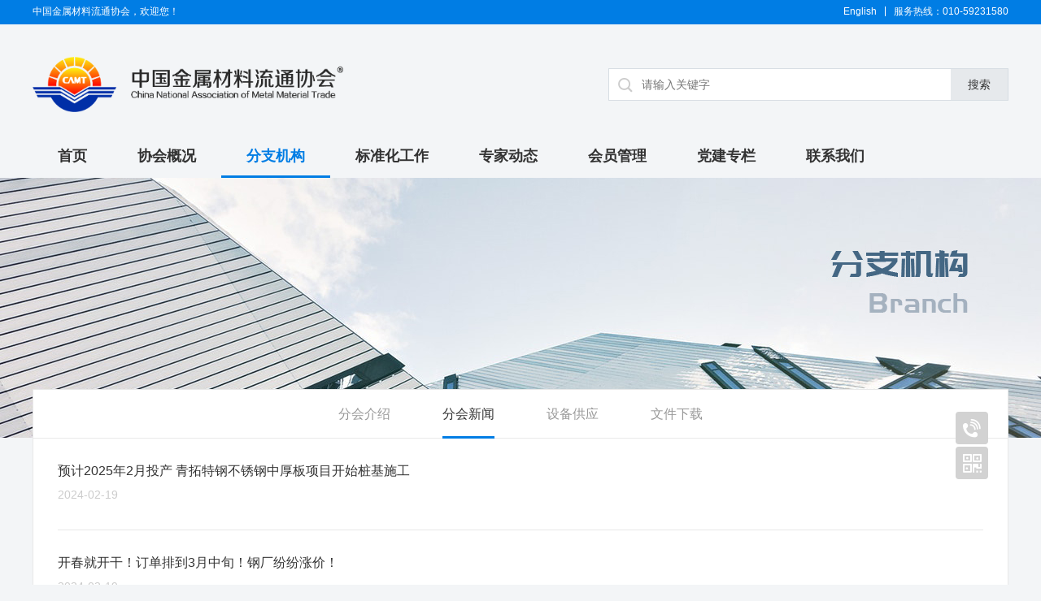

--- FILE ---
content_type: text/html;charset=UTF-8
request_url: http://www.cumetal.org.cn/fzjg/bxgll/fhxw/index_44.htm
body_size: 28761
content:
<!DOCTYPE html>
<html>
<head>
	<meta charset="utf-8">
	<title>中国金属材料流通协会</title>
	<meta name="keywords" content="中国金属材料流通协会">
	<meta name="description" content="中国金属材料流通协会">
<link rel="shortcut icon" href="/w_resource/www/jscl/images/zjx_favicon.ico">
<link rel="stylesheet" href="/w_resource/www/jscl/css/iconfont/iconfont.css?v=20191224">
<link rel="stylesheet" href="/w_resource/www/jscl/css/zjx.css?v=20220413">
<script src="/w_resource/www/jscl/js/jquery-1.8.3.min.js"></script>
<script src="/w_resource/www/jscl/js/jquery.SuperSlide.2.1.2.js"></script>
<script src="/w_resource/www/jscl/js/zjx.js?v=20210428"></script>
<script>
var _hmt = _hmt || [];
(function() {
  var hm = document.createElement("script");
  hm.src = "https://hm.baidu.com/hm.js?b3472abaf1db9a0c99d1c7201e777c31";
  var s = document.getElementsByTagName("script")[0]; 
  s.parentNode.insertBefore(hm, s);
})();
</script></head>

<body>
	<div class="zjx_topbar">
		<div class="zjx_layout">
			<p class="fl">中国金属材料流通协会，欢迎您！</p>
			<div class="hotline fr"><a href="/ywz/en" class="pr10">English</a><span class="pl10">服务热线：010-59231580</span></div>
		</div>
	</div>
	<div class="zjx_header">
		<div class="zjx_layout">
			<p class="fl"><img src="/w_resource/www/jscl/images/zjx_logo_new.png" width="382" height="68" alt="" title="" /></p>
			<div class="input clearfix fr">
<form action="/search.jspx" id="searchin4" target="_self">
      <input type="hidden" name="q" id="q" />
      <input type="hidden" name="channelId" id="channelId" value="19"/>
      <input type="hidden" name="channelName" id="channelName" value="分会新闻"/>
</form> 
				<i class="iconfont fl">&#xe944;</i>
				<input type="text" id="flaghead" placeholder="请输入关键字" value="" class="fl" />
				<a href="javascript:void(0);" onclick="head_search();" class="fr">搜索</a>
			</div>
		</div>
	</div>
	<div class="zjx_nav">
		<div class="zjx_layout">
			<ul class="clearfix">
				<li ><a href="/" class="menu">首页 </a></li>
				<li ><a href="javascript:void(0);" class="menu">协会概况</a>
					<div class="submenu">
						<a href="/xhgk/xhgk">协会概况</a>
						<a href="/xhgk/xhdt">协会动态</a>
						<a href="/ggxx/gsgg">协会公告</a>
					</div>
				</li>
				<li class="on"><a href="/fzjg" class="menu">分支机构</a>
					<div class="submenu">
						<a href="/fzjg/gtds/fhjs" style="line-height: 25px;">互联网与数智化专业委员会</a>
						<a href="/fzjg/bxgll/fhjs">不锈钢供应链分会</a>
						<a href="/fzjg/ytg/fhjs">优特钢分会</a>
						<!--<a href="/fzjg/fjg/fhjs">方矩管分会</a>-->
						<a href="/fzjg/gjfh/fhjs">建筑用钢分会</a>
						<a href="/fzjg/bcjg/fhjs">板材加工分会</a>
						<!--<a href="/fzjg/gtqkl/lmjs">钢铁区块链专委会</a>-->
						<a href="/fzjg/hgfh/fhjs/index.htm">焊管分会</a>
						<!--<a href="/fzjg/gjlcb/fhjs/index.htm">装配式建筑分会</a>-->
						<a href="/fzjg/jgfh/fhjs/index.htm">风险管理专委会</a>
					</div></li>
				<li ><a href="/hybz/bzh" class="menu">标准化工作</a>
					<div class="submenu">
						<a href="/hybz/bzgz/bzw">标准化工作委员会</a>
						<a href="/hybz/bzh">标准化动态</a>
						<a href="/hybz/zcfg">政策法规</a>
						<!--<a href="/hybz/ajqy">A级企业贯标</a>-->
						<a href="/hybz/hybz">团体标准</a>
						<a href="/hybz/hyxg">相关标准</a>
					</div></li>
				<li ><a href="/zjdt/zjtd" class="menu">专家动态</a>
					<div class="submenu">
						<a href="/zjdt/zjtd">专家团队</a>
						<a href="/zjdt/zjlt">专家论坛</a>
					</div></li>
				<li ><a href="/hygl/wjxz" class="menu">会员管理</a>
					<div class="submenu">
						<a href="/hygl/hyxx">会员信息</a>
						<a href="/hygl/hydt">会员动态</a>
						<a href="/hygl/wjxz">文件下载</a>
						<a href="/hyfc/index.htm">会员风采</a>
						<a href="/tdfc/index.htm">团体会员风采</a>
					</div></li>
				
				<li ><a href="/djzl/index.htm" class="menu">党建专栏</a></li>
				<li ><a href="/lxwm" class="menu">联系我们</a></li>
			</ul>
		</div>
	</div>
<script type="text/javascript">
function head_search(){
   var flag = $("#flaghead").val();
   if(flag=='请输入关键字' || flag == ''){
	alert('请输入关键字');
	return;
   }
   var keyworld = $("#flaghead").val();
   document.getElementById("q").value = keyworld;
   $("#searchin4").submit();
}
</script>	<div class="zjx_banner" style="background:url(/w_resource/www/jscl/images/zjx_fzjgbanner.jpg) no-repeat center;"></div>
	<div class="pb50">
		<div class="zjx_main">
			<div class="zjx_layout">
				<div class="zjx_cont">
					<div class="zjx_tab">
           <a href="/fzjg/bxgll/fhjs/index.htm" >分会介绍</a>
           <a href="/fzjg/bxgll/fhxw/index.htm" class="on">分会新闻</a>
           <a href="/fzjg/bxgll/sbgy/index.htm" >设备供应</a>
           <a href="/fzjg/bxgll/wjxz/index.htm" >文件下载</a>

					</div>
					<div class="zjx_nlist">
             <ul class="list"><li><a href="/fzjg/bxgll/fhxw/49122.htm" title="预计2025年2月投产 青拓特钢不锈钢中厚板项目开始桩基施工">预计2025年2月投产 青拓特钢不锈钢中厚板项目开始桩基施工</a><label>2024-02-19</label><p></p></li>
             <li><a href="/fzjg/bxgll/fhxw/49121.htm" title="开春就开干！订单排到3月中旬！钢厂纷纷涨价！">开春就开干！订单排到3月中旬！钢厂纷纷涨价！</a><label>2024-02-19</label><p></p></li>
             <li><a href="/fzjg/bxgll/fhxw/49120.htm" title="Celios研究员称世界镍价下跌，印尼必须对现有冶炼厂进行评估">Celios研究员称世界镍价下跌，印尼必须对现有冶炼厂进行评估</a><label>2024-02-19</label><p></p></li>
             <li><a href="/fzjg/bxgll/fhxw/49055.htm" title="春节不停工！89.7亿钢铁项目，2025年5月全部建成投产！">春节不停工！89.7亿钢铁项目，2025年5月全部建成投产！</a><label>2024-02-18</label><p></p></li>
             <li><a href="/fzjg/bxgll/fhxw/49051.htm" title="全国第二！沙钢！">全国第二！沙钢！</a><label>2024-02-18</label><p></p></li>
             <li><a href="/fzjg/bxgll/fhxw/48999.htm" title="？2月不锈钢粗钢排产256.87万吨，月环比减少6.28%！">？2月不锈钢粗钢排产256.87万吨，月环比减少6.28%！</a><label>2024-02-08</label><p></p></li>
             <li><a href="/fzjg/bxgll/fhxw/48998.htm" title="五大着力点折射矿业高质量发展新气象">五大着力点折射矿业高质量发展新气象</a><label>2024-02-08</label><p></p></li>
             <li><a href="/fzjg/bxgll/fhxw/48991.htm" title="韩国终止日本不锈钢板反倾销税">韩国终止日本不锈钢板反倾销税</a><label>2024-02-07</label><p></p></li>
             <li><a href="/fzjg/bxgll/fhxw/48990.htm" title="2023年全球铬原料产量小幅下降">2023年全球铬原料产量小幅下降</a><label>2024-02-07</label><p></p></li>
             <li><a href="/fzjg/bxgll/fhxw/48989.htm" title="山东召开推动工业经济头号工程高质量发展大会、上海培育专精特新企业超1万家……地方工信快报来了！">山东召开推动工业经济头号工程高质量发展大会、上海培育专精特新企业超1万家……地方工信快报来了！</a><label>2024-02-07</label><p></p></li>
             <li><a href="/fzjg/bxgll/fhxw/48974.htm" title="罕见！粗钢产量，同比下降14.9％！">罕见！粗钢产量，同比下降14.9％！</a><label>2024-02-06</label><p></p></li>
             <li><a href="/fzjg/bxgll/fhxw/48973.htm" title="拆开中小企业的数字化“锦囊”">拆开中小企业的数字化“锦囊”</a><label>2024-02-06</label><p></p></li>
             <li><a href="/fzjg/bxgll/fhxw/48959.htm" title="APMI：可从镍铁和镍生铁中提取磷酸铁锂电池原料">APMI：可从镍铁和镍生铁中提取磷酸铁锂电池原料</a><label>2024-02-05</label><p></p></li>
             <li><a href="/fzjg/bxgll/fhxw/48958.htm" title="突破7000万吨！">突破7000万吨！</a><label>2024-02-05</label><p></p></li>
             <li><a href="/fzjg/bxgll/fhxw/48949.htm" title="新一轮找矿突破战略行动效果显著">新一轮找矿突破战略行动效果显著</a><label>2024-02-04</label><p></p></li>
             <li><a href="/fzjg/bxgll/fhxw/48948.htm" title="多部门负责人详解经济政策走向">多部门负责人详解经济政策走向</a><label>2024-02-04</label><p></p></li>
             <li><a href="/fzjg/bxgll/fhxw/48934.htm" title="嘉能可2023年铜、镍产量下滑 预警今年继续减产">嘉能可2023年铜、镍产量下滑 预警今年继续减产</a><label>2024-02-02</label><p></p></li>
             <li><a href="/fzjg/bxgll/fhxw/48933.htm" title="占地15800亩，粗钢产能增至2500万吨，打造1500亿钢铁产业！福建大东海、宝钢德盛、罗源闽光、吴航、亿鑫钢铁...">占地15800亩，粗钢产能增至2500万吨，打造1500亿钢铁产业！福建大东海、宝钢德盛、罗源闽光、吴航、亿鑫钢铁...</a><label>2024-02-02</label><p></p></li>
             <li><a href="/fzjg/bxgll/fhxw/48932.htm" title="应用可控+生态可控！十二部门联合打通工业互联网“神经系统”">应用可控+生态可控！十二部门联合打通工业互联网“神经系统”</a><label>2024-02-02</label><p></p></li>
             <li><a href="/fzjg/bxgll/fhxw/48931.htm" title="2024年，中国经济这么干！多部门负责人详解经济政策走向">2024年，中国经济这么干！多部门负责人详解经济政策走向</a><label>2024-02-02</label><p></p></li>
             </ul>
         <div class="zjx_page"><div class="pager fr">
  <ul class="items fl">
        <li class="prev"><a href="index_43.htm">上一页</a></li>
        <li class="dot">...</li>
		  <li style="display:none;"><a href="index_1.htm">1</a></li>
		  <li style="display:none;"><a href="index_2.htm">2</a></li>
		  <li style="display:none;"><a href="index_3.htm">3</a></li>
		  <li style="display:none;"><a href="index_4.htm">4</a></li>
		  <li style="display:none;"><a href="index_5.htm">5</a></li>
		  <li style="display:none;"><a href="index_6.htm">6</a></li>
		  <li style="display:none;"><a href="index_7.htm">7</a></li>
		  <li style="display:none;"><a href="index_8.htm">8</a></li>
		  <li style="display:none;"><a href="index_9.htm">9</a></li>
		  <li style="display:none;"><a href="index_10.htm">10</a></li>
		  <li style="display:none;"><a href="index_11.htm">11</a></li>
		  <li style="display:none;"><a href="index_12.htm">12</a></li>
		  <li style="display:none;"><a href="index_13.htm">13</a></li>
		  <li style="display:none;"><a href="index_14.htm">14</a></li>
		  <li style="display:none;"><a href="index_15.htm">15</a></li>
		  <li style="display:none;"><a href="index_16.htm">16</a></li>
		  <li style="display:none;"><a href="index_17.htm">17</a></li>
		  <li style="display:none;"><a href="index_18.htm">18</a></li>
		  <li style="display:none;"><a href="index_19.htm">19</a></li>
		  <li style="display:none;"><a href="index_20.htm">20</a></li>
		  <li style="display:none;"><a href="index_21.htm">21</a></li>
		  <li style="display:none;"><a href="index_22.htm">22</a></li>
		  <li style="display:none;"><a href="index_23.htm">23</a></li>
		  <li style="display:none;"><a href="index_24.htm">24</a></li>
		  <li style="display:none;"><a href="index_25.htm">25</a></li>
		  <li style="display:none;"><a href="index_26.htm">26</a></li>
		  <li style="display:none;"><a href="index_27.htm">27</a></li>
		  <li style="display:none;"><a href="index_28.htm">28</a></li>
		  <li style="display:none;"><a href="index_29.htm">29</a></li>
		  <li style="display:none;"><a href="index_30.htm">30</a></li>
		  <li style="display:none;"><a href="index_31.htm">31</a></li>
		  <li style="display:none;"><a href="index_32.htm">32</a></li>
		  <li style="display:none;"><a href="index_33.htm">33</a></li>
		  <li style="display:none;"><a href="index_34.htm">34</a></li>
		  <li style="display:none;"><a href="index_35.htm">35</a></li>
		  <li style="display:none;"><a href="index_36.htm">36</a></li>
		  <li style="display:none;"><a href="index_37.htm">37</a></li>
		  <li style="display:none;"><a href="index_38.htm">38</a></li>
		  <li style="display:none;"><a href="index_39.htm">39</a></li>
		  <li style="display:none;"><a href="index_40.htm">40</a></li>
	      <li ><a href="index_41.htm">41</a></li>
	      <li ><a href="index_42.htm">42</a></li>
	      <li ><a href="index_43.htm">43</a></li>
	      <li class="cur"><a href="index_44.htm">44</a></li>
	      <li ><a href="index_45.htm">45</a></li>
	      <li ><a href="index_46.htm">46</a></li>
	      <li ><a href="index_47.htm">47</a></li>
		  <li style="display:none;"><a href="index_48.htm">48</a></li>
		  <li style="display:none;"><a href="index_49.htm">49</a></li>
		  <li style="display:none;"><a href="index_50.htm">50</a></li>
		  <li style="display:none;"><a href="index_51.htm">51</a></li>
		  <li style="display:none;"><a href="index_52.htm">52</a></li>
		  <li style="display:none;"><a href="index_53.htm">53</a></li>
		  <li style="display:none;"><a href="index_54.htm">54</a></li>
		  <li style="display:none;"><a href="index_55.htm">55</a></li>
		  <li style="display:none;"><a href="index_56.htm">56</a></li>
		  <li style="display:none;"><a href="index_57.htm">57</a></li>
		  <li style="display:none;"><a href="index_58.htm">58</a></li>
		  <li style="display:none;"><a href="index_59.htm">59</a></li>
		  <li style="display:none;"><a href="index_60.htm">60</a></li>
		  <li style="display:none;"><a href="index_61.htm">61</a></li>
		  <li style="display:none;"><a href="index_62.htm">62</a></li>
		  <li style="display:none;"><a href="index_63.htm">63</a></li>
		  <li style="display:none;"><a href="index_64.htm">64</a></li>
		  <li style="display:none;"><a href="index_65.htm">65</a></li>
		  <li style="display:none;"><a href="index_66.htm">66</a></li>
		  <li style="display:none;"><a href="index_67.htm">67</a></li>
		  <li style="display:none;"><a href="index_68.htm">68</a></li>
		  <li style="display:none;"><a href="index_69.htm">69</a></li>
		  <li style="display:none;"><a href="index_70.htm">70</a></li>
		  <li style="display:none;"><a href="index_71.htm">71</a></li>
		  <li style="display:none;"><a href="index_72.htm">72</a></li>
		  <li style="display:none;"><a href="index_73.htm">73</a></li>
		  <li style="display:none;"><a href="index_74.htm">74</a></li>
		  <li style="display:none;"><a href="index_75.htm">75</a></li>
		  <li style="display:none;"><a href="index_76.htm">76</a></li>
		  <li style="display:none;"><a href="index_77.htm">77</a></li>
		  <li style="display:none;"><a href="index_78.htm">78</a></li>
		  <li style="display:none;"><a href="index_79.htm">79</a></li>
		  <li style="display:none;"><a href="index_80.htm">80</a></li>
		  <li style="display:none;"><a href="index_81.htm">81</a></li>
		  <li style="display:none;"><a href="index_82.htm">82</a></li>
		  <li style="display:none;"><a href="index_83.htm">83</a></li>
		  <li style="display:none;"><a href="index_84.htm">84</a></li>
		  <li style="display:none;"><a href="index_85.htm">85</a></li>
		  <li style="display:none;"><a href="index_86.htm">86</a></li>
		  <li style="display:none;"><a href="index_87.htm">87</a></li>
		  <li style="display:none;"><a href="index_88.htm">88</a></li>
		  <li style="display:none;"><a href="index_89.htm">89</a></li>
		  <li style="display:none;"><a href="index_90.htm">90</a></li>
		  <li style="display:none;"><a href="index_91.htm">91</a></li>
		  <li style="display:none;"><a href="index_92.htm">92</a></li>
		  <li style="display:none;"><a href="index_93.htm">93</a></li>
		  <li style="display:none;"><a href="index_94.htm">94</a></li>
		  <li style="display:none;"><a href="index_95.htm">95</a></li>
		  <li style="display:none;"><a href="index_96.htm">96</a></li>
		  <li style="display:none;"><a href="index_97.htm">97</a></li>
		  <li style="display:none;"><a href="index_98.htm">98</a></li>
		  <li style="display:none;"><a href="index_99.htm">99</a></li>
		  <li style="display:none;"><a href="index_100.htm">100</a></li>
		  <li style="display:none;"><a href="index_101.htm">101</a></li>
		  <li style="display:none;"><a href="index_102.htm">102</a></li>
		  <li style="display:none;"><a href="index_103.htm">103</a></li>
		  <li style="display:none;"><a href="index_104.htm">104</a></li>
		  <li style="display:none;"><a href="index_105.htm">105</a></li>
		  <li style="display:none;"><a href="index_106.htm">106</a></li>
		  <li style="display:none;"><a href="index_107.htm">107</a></li>
		  <li style="display:none;"><a href="index_108.htm">108</a></li>
		  <li style="display:none;"><a href="index_109.htm">109</a></li>
		  <li style="display:none;"><a href="index_110.htm">110</a></li>
		  <li style="display:none;"><a href="index_111.htm">111</a></li>
		  <li style="display:none;"><a href="index_112.htm">112</a></li>
		  <li style="display:none;"><a href="index_113.htm">113</a></li>
		  <li style="display:none;"><a href="index_114.htm">114</a></li>
		  <li style="display:none;"><a href="index_115.htm">115</a></li>
		  <li style="display:none;"><a href="index_116.htm">116</a></li>
		  <li style="display:none;"><a href="index_117.htm">117</a></li>
		  <li style="display:none;"><a href="index_118.htm">118</a></li>
		  <li style="display:none;"><a href="index_119.htm">119</a></li>
		  <li style="display:none;"><a href="index_120.htm">120</a></li>
		  <li style="display:none;"><a href="index_121.htm">121</a></li>
		  <li style="display:none;"><a href="index_122.htm">122</a></li>
		  <li style="display:none;"><a href="index_123.htm">123</a></li>
		  <li style="display:none;"><a href="index_124.htm">124</a></li>
		  <li style="display:none;"><a href="index_125.htm">125</a></li>
		  <li style="display:none;"><a href="index_126.htm">126</a></li>
		  <li style="display:none;"><a href="index_127.htm">127</a></li>
		  <li style="display:none;"><a href="index_128.htm">128</a></li>
		  <li style="display:none;"><a href="index_129.htm">129</a></li>
		  <li style="display:none;"><a href="index_130.htm">130</a></li>
		  <li style="display:none;"><a href="index_131.htm">131</a></li>
		  <li style="display:none;"><a href="index_132.htm">132</a></li>
		  <li style="display:none;"><a href="index_133.htm">133</a></li>
		  <li style="display:none;"><a href="index_134.htm">134</a></li>
		  <li style="display:none;"><a href="index_135.htm">135</a></li>
		  <li style="display:none;"><a href="index_136.htm">136</a></li>
		  <li style="display:none;"><a href="index_137.htm">137</a></li>
		  <li style="display:none;"><a href="index_138.htm">138</a></li>
		  <li style="display:none;"><a href="index_139.htm">139</a></li>
		  <li style="display:none;"><a href="index_140.htm">140</a></li>
		  <li style="display:none;"><a href="index_141.htm">141</a></li>
		  <li style="display:none;"><a href="index_142.htm">142</a></li>
		  <li style="display:none;"><a href="index_143.htm">143</a></li>
		  <li style="display:none;"><a href="index_144.htm">144</a></li>
		  <li style="display:none;"><a href="index_145.htm">145</a></li>
		  <li style="display:none;"><a href="index_146.htm">146</a></li>
		  <li style="display:none;"><a href="index_147.htm">147</a></li>
		  <li style="display:none;"><a href="index_148.htm">148</a></li>
		  <li style="display:none;"><a href="index_149.htm">149</a></li>
		  <li style="display:none;"><a href="index_150.htm">150</a></li>
		  <li style="display:none;"><a href="index_151.htm">151</a></li>
		  <li style="display:none;"><a href="index_152.htm">152</a></li>
		  <li style="display:none;"><a href="index_153.htm">153</a></li>
		  <li style="display:none;"><a href="index_154.htm">154</a></li>
		  <li style="display:none;"><a href="index_155.htm">155</a></li>
		  <li style="display:none;"><a href="index_156.htm">156</a></li>
		  <li style="display:none;"><a href="index_157.htm">157</a></li>
		  <li style="display:none;"><a href="index_158.htm">158</a></li>
		  <li style="display:none;"><a href="index_159.htm">159</a></li>
		  <li style="display:none;"><a href="index_160.htm">160</a></li>
		  <li style="display:none;"><a href="index_161.htm">161</a></li>
		  <li style="display:none;"><a href="index_162.htm">162</a></li>
		  <li style="display:none;"><a href="index_163.htm">163</a></li>
		  <li style="display:none;"><a href="index_164.htm">164</a></li>
		  <li style="display:none;"><a href="index_165.htm">165</a></li>
		  <li style="display:none;"><a href="index_166.htm">166</a></li>
		  <li style="display:none;"><a href="index_167.htm">167</a></li>
		  <li style="display:none;"><a href="index_168.htm">168</a></li>
		  <li style="display:none;"><a href="index_169.htm">169</a></li>
		  <li style="display:none;"><a href="index_170.htm">170</a></li>
		  <li style="display:none;"><a href="index_171.htm">171</a></li>
		  <li style="display:none;"><a href="index_172.htm">172</a></li>
		  <li style="display:none;"><a href="index_173.htm">173</a></li>
		  <li style="display:none;"><a href="index_174.htm">174</a></li>
		  <li style="display:none;"><a href="index_175.htm">175</a></li>
		  <li style="display:none;"><a href="index_176.htm">176</a></li>
		  <li style="display:none;"><a href="index_177.htm">177</a></li>
		  <li style="display:none;"><a href="index_178.htm">178</a></li>
		  <li style="display:none;"><a href="index_179.htm">179</a></li>
		  <li style="display:none;"><a href="index_180.htm">180</a></li>
		  <li style="display:none;"><a href="index_181.htm">181</a></li>
		  <li style="display:none;"><a href="index_182.htm">182</a></li>
		  <li style="display:none;"><a href="index_183.htm">183</a></li>
		  <li style="display:none;"><a href="index_184.htm">184</a></li>
		  <li style="display:none;"><a href="index_185.htm">185</a></li>
		  <li style="display:none;"><a href="index_186.htm">186</a></li>
		  <li style="display:none;"><a href="index_187.htm">187</a></li>
		  <li style="display:none;"><a href="index_188.htm">188</a></li>
		  <li style="display:none;"><a href="index_189.htm">189</a></li>
		  <li style="display:none;"><a href="index_190.htm">190</a></li>
		  <li style="display:none;"><a href="index_191.htm">191</a></li>
		  <li style="display:none;"><a href="index_192.htm">192</a></li>
		  <li style="display:none;"><a href="index_193.htm">193</a></li>
		  <li style="display:none;"><a href="index_194.htm">194</a></li>
		  <li style="display:none;"><a href="index_195.htm">195</a></li>
		  <li style="display:none;"><a href="index_196.htm">196</a></li>
		  <li style="display:none;"><a href="index_197.htm">197</a></li>
		  <li style="display:none;"><a href="index_198.htm">198</a></li>
		  <li style="display:none;"><a href="index_199.htm">199</a></li>
		  <li style="display:none;"><a href="index_200.htm">200</a></li>
		  <li style="display:none;"><a href="index_201.htm">201</a></li>
		  <li style="display:none;"><a href="index_202.htm">202</a></li>
		  <li style="display:none;"><a href="index_203.htm">203</a></li>
		  <li style="display:none;"><a href="index_204.htm">204</a></li>
		  <li style="display:none;"><a href="index_205.htm">205</a></li>
		  <li style="display:none;"><a href="index_206.htm">206</a></li>
		  <li style="display:none;"><a href="index_207.htm">207</a></li>
		  <li style="display:none;"><a href="index_208.htm">208</a></li>
		  <li style="display:none;"><a href="index_209.htm">209</a></li>
		  <li style="display:none;"><a href="index_210.htm">210</a></li>
		  <li style="display:none;"><a href="index_211.htm">211</a></li>
		  <li style="display:none;"><a href="index_212.htm">212</a></li>
		  <li style="display:none;"><a href="index_213.htm">213</a></li>
		  <li style="display:none;"><a href="index_214.htm">214</a></li>
		  <li style="display:none;"><a href="index_215.htm">215</a></li>
		  <li style="display:none;"><a href="index_216.htm">216</a></li>
		  <li style="display:none;"><a href="index_217.htm">217</a></li>
		  <li style="display:none;"><a href="index_218.htm">218</a></li>
		  <li style="display:none;"><a href="index_219.htm">219</a></li>
		  <li style="display:none;"><a href="index_220.htm">220</a></li>
		  <li style="display:none;"><a href="index_221.htm">221</a></li>
		  <li style="display:none;"><a href="index_222.htm">222</a></li>
		  <li style="display:none;"><a href="index_223.htm">223</a></li>
		  <li style="display:none;"><a href="index_224.htm">224</a></li>
		  <li style="display:none;"><a href="index_225.htm">225</a></li>
		  <li style="display:none;"><a href="index_226.htm">226</a></li>
		  <li style="display:none;"><a href="index_227.htm">227</a></li>
		  <li style="display:none;"><a href="index_228.htm">228</a></li>
		  <li style="display:none;"><a href="index_229.htm">229</a></li>
		  <li style="display:none;"><a href="index_230.htm">230</a></li>
		  <li style="display:none;"><a href="index_231.htm">231</a></li>
		  <li style="display:none;"><a href="index_232.htm">232</a></li>
		  <li style="display:none;"><a href="index_233.htm">233</a></li>
        <li class="dot">...</li>
		<li class="next"><a href="index_45.htm">下一页</a></li>
  </ul>
  <div class="total fl">共4655条记录</div>
  <div class="form fl">
      <span class="text">到第</span><span><input name="" type="text" id="pageN" value="44" class="input"></span>
      <span class="text">页</span><span><a href="javascript:void(0);" onclick="onPage();" class="btn">确定</a></span>
  </div>
</div>
<script>
function onPage(){
	var i =document.getElementById("pageN").value;
	location.href="index_"+ i +".htm";
}
</script></div>
					</div>
				</div>
			</div>
		</div>
	</div>
	<div class="zjx_footer">
		<div class="zjx_layout">
			<div class="logo fl">
				<img src="/w_resource/www/jscl/images/zjx_logo_new1.png" width="211" height="149" alt="" title="" />
				<div class="line"></div>
			</div>
			<div class="contactinfo fl">
				<dl>
					<dt>联系我们</dt>
					<dd>总部</dd>
					<dd><i class="iconfont">&#xeb97;</i>地址：北京市朝阳区建国门外大街甲14号北京广播大厦3层305室 </dd>
					<dd><i class="iconfont">&#xeba6;</i>电话：010-65056995</dd>
					<dd>分部</dd>
					<dd><i class="iconfont">&#xeb97;</i>地址：北京市海淀区上地信息路1号2号楼6层 </dd>
					<dd>长三角办事处</dd>
					<dd><i class="iconfont">&#xeb97;</i>地址：江苏省无锡市梁溪区钱皋路168号国联金属市场B幢9楼 <i class="iconfont">&#xeba6;</i>电话：0510-83077183</dd>
				</dl>
			</div>
			<div class="code fr">
                             <div class="fl mr20">
				<img src="/w_resource/www/jscl/images/zjx_codeimg.jpg" alt="" title="" />
				<span>快来扫一扫</span>
                             </div>
                             <div class="fr">
				<img src="/w_resource/www/jscl/images/zjx_dyimg.png" style="height:116px;width: 135px;" alt="" title="" />
				<span style="width: 135px;">中金协抖音号：zjx.1992</span>
                             </div>
			</div>
		</div>
	</div>
	<div class="zjx_copyright">
		<div class="zjx_layout">
			<p>网上经营许可证号：<a target="_blank" href="https://beian.miit.gov.cn/" style="color:#fff;">京ICP备18006193号-1</a> 
<a target="_blank" href="http://www.beian.gov.cn/portal/registerSystemInfo?recordcode=110102005856" style="color:#fff; display:none;">京公网安备110102005856号</a></p>
			<p>copyright©2005-2022 www.cumetal.org.cn all right reserved 技术支持：杭州高达软件系统股份有限公司</p>
		</div>
	</div>
	<div class="zjx_floatr">
		<ul>
			<li class="hotline"><p><i class="iconfont">&#xeb99;</i>服务热线：010-59231580</p></li>
			<li class="code">
				<i class="iconfont">&#xeb9b;</i>
				<div class="sidebox">
					<div class="codeimg">
						<img src="/w_resource/www/jscl/images/zjx_codeimg.jpg" alt="" title="" />
						<label>扫一扫关注微信公众号</label>
					</div>
					<div class="arrow"></div>
				</div>
			</li>
			<li class="retop"><i class="iconfont">&#xeb9c;</i></li>
		</ul>
	</div>
<style>
.zjx_footer .contactinfo dt {font-weight: bold;}
.zjx_footer .logo {margin-top: 60px;}
.zjx_footer .contactinfo {padding: 35px 0 0 20px;}
.zjx_footer .code {margin-right: auto; margin-top: 60px;}
</style></body>
</html>

--- FILE ---
content_type: text/css
request_url: http://www.cumetal.org.cn/w_resource/www/jscl/css/iconfont/iconfont.css?v=20191224
body_size: 2709
content:
@font-face {font-family: "iconfont";
  src: url('iconfont.eot'); /* IE9*/
  src: url('iconfont.eot?#iefix') format('embedded-opentype'), /* IE6-IE8 */
  url('iconfont.woff') format('woff'), /* chrome、firefox */
  url('iconfont.ttf') format('truetype'), /* chrome、firefox、opera、Safari, Android, iOS 4.2+*/
  url('iconfont.svg#iconfont') format('svg'); /* iOS 4.1- */
}

.iconfont {
  display:inline-block;
  font-size:16px;
  font-family:"iconfont" !important;
  font-style:normal;
  line-height:1;
  -webkit-font-smoothing:antialiased;
  -moz-osx-font-smoothing:grayscale;
  vertical-align:middle;
}

.icon-chenggong:before {
  content: "\edeb";
}

.icon-quan:before {
  content: "\e602";
}

.icon-dangqianweizhi:before {
  content: "\e92b";
}

.icon-gengduo:before {
  content: "\e93e";
}

.icon-youjiantou:before {
  content: "\e93f";
}

.icon-zuojiantou:before {
  content: "\e940";
}

.icon-chengliriqi:before {
  content: "\e942";
}

.icon-dengjijiguan:before {
  content: "\e943";
}

.icon-sousuo:before {
  content: "\e944";
}

.icon-tishi:before {
  content: "\e945";
}

.icon-xinxifenxiang:before {
  content: "\e946";
}

.icon-wenjian:before {
  content: "\e947";
}

.icon-fasongbaogao:before {
  content: "\e948";
}

.icon-fadingdaibiaoren:before {
  content: "\e949";
}

.icon-jiantou:before {
  content: "\e94a";
}

.icon-xiazai:before {
  content: "\e94b";
}

.icon-shangchuantupian:before {
  content: "\e94c";
}

.icon-xinyongdaima:before {
  content: "\e94d";
}

.icon-xinxidayin:before {
  content: "\e94e";
}

.icon-jiantour:before {
  content: "\e94f";
}

.icon-tianjia:before {
  content: "\eaca";
}

.icon-jianqu:before {
  content: "\eacb";
}

.icon-down:before {
  content: "\eace";
}

.icon-dizhi:before {
  content: "\eb97";
}

.icon-rexian:before {
  content: "\eb99";
}

.icon-youxiang:before {
  content: "\eb9a";
}

.icon-erweima:before {
  content: "\eb9b";
}

.icon-huidaodingbu:before {
  content: "\eb9c";
}

.icon-daohang:before {
  content: "\eb9d";
}

.icon-jiantou1:before {
  content: "\eb9e";
}

.icon-maopaokuang:before {
  content: "\eb9f";
}

.icon-jia:before {
  content: "\eba0";
}

.icon-fenzhijigou:before {
  content: "\eba1";
}

.icon-gonggao:before {
  content: "\eba2";
}

.icon-xiazai1:before {
  content: "\eba3";
}

.icon-xiaolingxing:before {
  content: "\eba4";
}

.icon-youqinglianjie:before {
  content: "\eba5";
}

.icon-dianhua1:before {
  content: "\eba6";
}

.icon-jiantou2:before {
  content: "\eba7";
}

.icon-chuanzhen:before {
  content: "\ebaf";
}

.icon-zhengjian:before {
  content: "\ebb0";
}

.icon-guanbi1:before {
  content: "\ebd7";
}

.icon-didian:before {
  content: "\ed6e";
}

.icon-shijian:before {
  content: "\ed6f";
}

--- FILE ---
content_type: text/css
request_url: http://www.cumetal.org.cn/w_resource/www/jscl/css/zjx.css?v=20220413
body_size: 50337
content:
@charset "UTF-8";
/*20180918*/

/*cssreset*/
html,body {color:#333; background:#f3f5f7;}
body,h1,h2,h3,h4,h5,h6,hr,p,blockquote,dl,dt,dd,ul,ol,li,pre,form,fieldset,legend,button,input,textarea,th,td {margin:0; padding:0;}
body,button,input,select,textarea,li,dt,dd,div,td,p,span {font-size:14px; font-family:Microsoft Yahei,arial,verdana !important;}
h1,h2,h3,h4,h5,h6 {font-size:100%; font-weight:normal; font-family:Microsoft Yahei,arial,verdana !important;}
address,cite,dfn,em,var {font-style:normal;}
code,kbd,pre,samp {font-family:courier new,courier,monospace;}
ul,ol {list-style:none outside none;}
span {font-size:100%;}
a {color:#333; text-decoration:none; hide-focus:expression(this.hideFocus=true); outline:none; -webkit-transition-duration:.3s; transition-duration:.3s;}
a:hover {color:#007de4; text-decoration:none;}
a:focus {outline:0;}
legend {color:#666;}
fieldset,img {border:0 none;}
img {vertical-align:bottom;}
button,input,select,textarea {margin:0; padding:0; outline:none; vertical-align:middle;}
button {cursor:pointer;}
input[type="radio"],input[type="checkbox"] {position:relative; top:-2px;}
table {border-collapse:collapse; border-spacing:0;}

/*font*/
.fs12 {font-size:12px;}
.fs14 {font-size:14px;}
.fs16 {font-size:16px;}
.ffy {font-family:tahoma,arial,sans-serif;}
.ffwb {font-weight:bold;}

/*font-family*/
@font-face {font-family:pmzd; src:url('iconfont/pmzd.ttf');}

/*color*/
.c333 {color:#333;}
.c666 {color:#666;}
.c999 {color:#999;}
.c261 {color:#db261f;}
.c600 {color:#fff600 !important;}

/*link-color*/
a.c666 {color:#666;}
a.c666:hover {color:#007de4;}

/*background*/
.bfff {background:#fff;}

/*control*/
.input {height:18px; line-height:18px; padding:3px 5px; border:1px solid #d7dde3;}
.select {padding:2px; border:1px solid #d7dde3;}
.textarea {padding:5px; border:1px solid #d7dde3; color:#666;}

/*ellipsis*/
.ellipsis {overflow:hidden; white-space:nowrap; text-overflow:ellipsis;}

/*overflow*/
.ofvisible {overflow:visible;}

/*cover-background*/
.coverbg {position:absolute; top:0; left:0; z-index:9998; width:100%; background:#000; filter:alpha(opacity=50); opacity:0.5;}

/*float*/
.fl {float:left;}
.fr {float:right;}

/*margin-padding*/
.mt10 {margin-top:10px;}
.mr10 {margin-right:10px;}
.mb10 {margin-bottom:10px;}
.ml10 {margin-left:10px;}
.mr20 {margin-right:20px;}
.mt20 {margin-top:20px;}
.mt50 {margin-top:50px;}
.pt10 {padding-top:10px;}
.pr10 {padding-right:10px;}
.pb10 {padding-bottom:10px;}
.pl10 {padding-left:10px;}
.pl30 {padding-left:30px;}
.pl50 {padding-left:50px;}
.pr30 {padding-right:30px;}
.pr50 {padding-right:50px;}
.pt50 {padding-top:50px;}
.pb50 {padding-bottom:50px;}
.ml230 {margin-left: -230px;}
.wt480 {width:480px !important;}

/*text-alignment*/
.txtl {text-align:left;}
.txtc {text-align:center;}
.txtr {text-align:right;}
.tid2 {text-indent:2em;}

/*layout*/
.zjx_layout {clear:both; position:relative; width:1200px; margin:0 auto;}
.zjx_layout:after,.clearfix:after {clear:both; content:"."; display:block; height:0; visibility:hidden;}
.clearfix {zoom:1;}

/*page*/
.zjx_page {padding:20px 0; overflow:hidden;}
.zjx_page .items li {display:inline-block; float:left; width:28px; height:24px; line-height:24px; margin-right:5px; border:1px solid #ddd; background:#fff; text-align:center; vertical-align:middle;}
.zjx_page .items li.prev,.zjx_page .items li.next {width:58px;}
.zjx_page .items li.disabled,.zjx_page .items li.disabled:hover {border-color:#eee; color:#ccc;}
.zjx_page .items li.disabled a,.zjx_page .items li.disabled:hover a {color:#ccc;}
.zjx_page .items li.dot {width:16px; height:26px; line-height:26px; border:0 none; background:none; cursor:default;}
.zjx_page .items a {display:block;}
.zjx_page .items li:hover {border-color:#007de4;}
.zjx_page .items li:hover a {color:#007de4;}
.zjx_page .items li.cur {border-color:#007de4; background:#007de4; color:#fff; font-weight:bold;}
.zjx_page .items li.cur a {color:#fff;}
.zjx_page .total {margin-left:10px;}
.zjx_page .total,.zjx_page .text {height:26px; line-height:26px; color:#999;}
.zjx_page .form span {float:left; margin-left:10px;}
.zjx_page .form .input {width:36px; text-align:center;}
.zjx_page label {margin-right:5px;}
.zjx_page .pagel li {position:relative; margin:0 0 0 -1px;}
.zjx_page .pagel li:hover {z-index:10;}
.zjx_page .btn {display:inline-block; width:40px; height:24px; line-height:24px; border:1px solid #ddd; border-radius:3px; background:#f8f8f8; text-align:center;}
.zjx_page .btn:hover {border-color:#007de4; color:#007de4;}
.zjx_pagedet {margin-top:20px; padding:10px 0; border-top:1px solid #ddd;}
.zjx_pagedet p {font-size:14px;}

/*topbar*/
.zjx_topbar {height:30px; line-height:1; color:#fff; background:#007de4;}
.zjx_topbar p {padding-top:8px; font-size:12px;}
.zjx_topbar .hotline {padding-top:8px; font-size:12px;}
.zjx_topbar .hotline a {display:inline-block; color:#fff; border-right:1px solid #fff;}
.zjx_topbar .hotline span {display:inline-block;}

/*header*/
.zjx_header {padding-top:40px;}
.zjx_header .input {height:38px; width:490px; margin-top:14px; padding:0; line-height:38px; background:#fff;}
.zjx_header .input i {padding:10px 10px 0; font-size:20px; color:#ccc;}
.zjx_header .input input {width:370px; height:38px; line-height:38px; border:0;}
.zjx_header .input a {display:inline-block; height:38px; width:70px; text-align:center; color:#333; background:#e6e9ec;}
.zjx_header .input a:hover {opacity:.8; filter:alpha(opacity=80);}

/*nav*/
.zjx_nav {margin-top:25px;}
.zjx_nav li {position:relative; float:left;}
.zjx_nav li .menu {display:block; height:48px; padding:0 31px; font-size:18px; line-height:48px; border-bottom:3px solid transparent; font-weight:bold;}
.zjx_nav li.on .menu,.zjx_nav li:hover .menu {font-weight:bold; color:#007de4; border-bottom-color:#007de4;}
.zjx_nav .submenu {position:absolute; top:51px; left:0; z-index:999; width:100%; display:none; background:#fff;}
.zjx_nav .submenu a {display:block; height:50px; font-size:14px; line-height:50px; text-align:center; border-top:1px solid #e8e8e8;}
.zjx_nav .submenu a:first-child {border-top:0;}
.zjx_nav .submenu a.on {color:#007de4;}

/*footer*/
.zjx_footer {padding-bottom:15px; background:#007de4;}
.zjx_footer .logo {width:290px; margin-top:40px; border-right:1px solid #2d97ef; overflow:hidden;}
.zjx_footer .logo img {float:left; display:block; padding-left:35px;}
.zjx_footer .logo .line {float:right; height:110px; width:1px; background:#0072d0;}
.zjx_footer .contactinfo {padding:35px 0 0 50px; color:#fff;}
.zjx_footer .contactinfo dt {padding-bottom:5px; font-size:18px;}
.zjx_footer .contactinfo dd {margin-top:10px;}
.zjx_footer .contactinfo dd i {padding-right:10px;}
.zjx_footer .code {margin-top:30px;}
.zjx_footer .code img {display:block; width:120px;}
.zjx_footer .code span {display:block; padding-top:5px; text-align:center; color:#fff;}

/*copyright*/
.zjx_copyright {padding:10px 0 15px; text-align:center; background:#0074d3;}
.zjx_copyright p {margin-top:5px; font-size:12px; color:#fff; opacity:.7; filter:alpha(opacity=70);}

/*floatr*/
.zjx_floatr {position:fixed; top:70%; right:65px; z-index:9;}
.zjx_floatr li {position:relative; margin-top:3px; cursor:pointer;}
.zjx_floatr li i {height:40px; width:40px; font-size:26px; line-height:40px; text-align:center; color:#fff; background:#d2d2d2; border-radius:4px; -webkit-transition-duration:.3s; transition-duration:.3s;}
.zjx_floatr li.retop {display:none;}
.zjx_floatr li.retop i {height:30px; line-height:30px;}
.zjx_floatr li:hover i {background:#007de4;}
.zjx_floatr li.hotline {height:40px; width:40px;}
.zjx_floatr li.hotline i {background:transparent;}
.zjx_floatr li p {position:absolute; top:0; right:0; height:40px; width:40px; color:#fff; background:#d2d2d2; border-radius:4px; overflow:hidden;}
.zjx_floatr li:hover p {background:#007de4;}
.zjx_floatr li.code .sidebox {position:absolute; bottom:0; right:40px; display:none; padding-right:7px;}
.zjx_floatr li.code .codeimg {width:186px; padding:8px 5px 10px; background:#fff; border:2px solid #007de4; border-radius:4px;}
.zjx_floatr li.code .codeimg img {display:block; width:100%;}
.zjx_floatr li.code .codeimg label {display:block; text-align:center; color:#666;}
.zjx_floatr li.code .sidebox .arrow {position:absolute; right:-5px; bottom:15px; height:0; width:0; border-width:6px; border-style:solid; border-color:transparent transparent transparent #007de4;}

/*banner*/
.zjx_banner {height:320px;}

/*index*/
.zjx_indexbanner {position:relative;}
.zjx_indexbanner .hd {position:absolute; bottom:10px; left:0; z-index:9; width:100%; text-align:center;}
.zjx_indexbanner .hd li {display:inline-block; height:12px; width:12px; margin:0 7px; text-indent:-9999px; background:#ccc; border-radius:50%; opacity:.6; filter:alpha(opacity=60); cursor:pointer;}
.zjx_indexbanner .hd li.on {background:#fff; opacity:1; filter:alpha(opacity=100);}
.zjx_indexbanner .bd li a {display:block; height:245px;}
.zjx_boxbg {background:#fff; box-shadow:0 0 7px 3px rgba(4,0,0,.05);}
.zjx_indexmain {margin-top:-28px;}
.zjx_slidenews {height:60px; overflow:hidden;}
.zjx_slidenews .tit {float:left; width:135px;}
.zjx_slidenews .tit i {height:60px; margin-left:40px; font-size:76px; line-height:60px; color:#007de4;}
.zjx_slidenews .slidenews {position:relative; float:right; width:1065px; height:60px;}
.zjx_slidenews .slidenews .pageState {position:absolute; top:0; right:0; width:65px; height:60px; line-height:60px; text-align:center; color:#898989; border-left:1px solid #dbdbdb;}
.zjx_slidenews .slidenews .pageState span {color:#007de4;}
.zjx_slidenews .slidenews .bd {height:30px; margin:15px 65px 0 0; border-left:1px solid #dbdbdb; overflow:hidden;}
.zjx_slidenews .slidenews .bd li {float:left; width:50%; height:30px; line-height:30px; overflow:hidden;}
.zjx_slidenews .slidenews .bd li i {float:left; padding:10px 8px 0 25px; font-size:12px; color:#d4d4d4;}
.zjx_slidenews .slidenews .bd li a {float:left; display:inline-block; width:400px; overflow:hidden; text-overflow:ellipsis; white-space:nowrap;}
.zjx_hotnews {width:590px;}
.zjx_hotnews .cont {height:260px;}
.zjx_hottit h1 {float:left;}
.zjx_hottit h1 label {margin-right:2px; font-family:pmzd; font-size:28px;}
.zjx_hottit h1 span {position:relative; display:inline-block; height:52px; color:#fff;}
.zjx_hottit h1 i {height:52px; font-size:62px; line-height:52px; color:#fb9d0a;}
.zjx_hottit h1 em {position:absolute; top:50%; left:0; width:100%; margin-top:-16px; font-size:18px; text-align:center;}
.zjx_hottit a {float:right; margin-top:20px; padding-right:10px; font-size:12px;}
.zjx_hotnews .slideimg {position:relative; float:left; height:220px; width:280px; margin-left:20px; padding-top:40px;}
.zjx_hotnews .slideimg .hd {position:absolute; left:0; bottom:5px; z-index:9; width:100%; text-align:center;}
.zjx_hotnews .slideimg .hd li {display:inline-block; height:8px; width:8px; margin:0 4px; background:#e4e4e4; border-radius:50%; cursor:pointer;}
.zjx_hotnews .slideimg .hd li.on {background:#195dc1;}
.zjx_hotnews .slideimg img {height:180px; width:100%;}
.zjx_icontit {padding:5px 0 16px;}
.zjx_icontit .tabl {width: 160px; background-color: #db261f; height: 100%; line-height: 38px;}
.zjx_icontit .tabl img {width:30px; height:30px;padding-left: 5px;padding-top: 8px;}
.zjx_icontit h1 {float:left; font-size:20px;}
.zjx_icontit h1 label {margin-right:2px; font-family:pmzd; font-size:28px;}
.zjx_icontit h1 i {margin-top:-2px; padding-right:6px; font-size:20px; color:#007de4;}
.zjx_icontit a {float:right; margin-top:15px; padding-right:10px; font-size:12px;}
.zjx_indexmain .zjx_fzjg_tab {width:590px;}
.zjx_indexmain .zjx_fzjg {height:260px; overflow:hidden;}
.zjx_indexmain .zjx_fzjg .hd {position:relative; float:left; height:260px; width:220px;
background:-webkit-linear-gradient(144deg, #007de4, #00b1e4);
background:-moz-linear-gradient(144deg, #007de4, #00b1e4);
background:-o-linear-gradient(144deg, #007de4, #00b1e4);
background:-webkit-gradient(linear, 100% 0, 0 0, from(#007de4), to(#00b1e4));
background:linear-gradient(-144deg, #007de4, #00b1e4);    
filter:progid:DXImageTransform.Microsoft.gradient(GradientType=1, startColorstr=#007de4, endColorstr=#00b1e4);/*IE*/
}
.zjx_indexmain .zjx_fzjg .hd i {position:absolute; left:-25px; bottom:10px; font-size:120px; color:#fff; opacity:.15; filter:alpha(opacity=15);}
.zjx_indexmain .zjx_fzjg .hd ul {padding-top:5px;}
.zjx_indexmain .zjx_fzjg .hd li {height:22px; margin:5px 0; font-size:12px; line-height:22px; text-align:right; color:#fff; cursor:pointer;}
.zjx_indexmain .zjx_fzjg .hd li label {position:relative; display:inline-block; padding:0 20px 0 45px; cursor:pointer;}
.zjx_indexmain .zjx_fzjg .hd li .bg {position:absolute; top:0; right:0; width:100%; height:22px;}
.zjx_indexmain .zjx_fzjg .hd li.on .bg {background:#fff; border-radius:20px 0 0 20px; opacity:.2; filter:alpha(opacity=20);}
.zjx_indexmain .zjx_fzjg .bd {float:left; width:370px; border-top:2px solid #007de4;}
.zjx_indexmain .zjx_fzjg .zjx_newslist {padding:10px 15px 0;}
.zjx_indexmain .zjx_fzjg .zjx_newslist .hot img {height:140px; width:150px;}
.zjx_indexmain .zjx_fzjg .zjx_newslist dt a {display:block; width:auto; font-size:16px;}
.zjx_indexmain .zjx_fzjg .zjx_newslist dd p {height:110px; font-size:14px; line-height:22px;}
.zjx_indexmain .zjx_fzjg .zjx_newslist ul {padding-left:20px;}
.zjx_indexmain .zjx_fzjg .zjx_newslist li {position:relative; padding:5px 0;}
.zjx_indexmain .zjx_fzjg .zjx_newslist li i {position:absolute; top:5px; left:-20px;}
.zjx_indexmain .zjx_fzjg .zjx_newslist li a {width:220px;}
.zjx_slist {width:387px; height:310px;}
.zjx_dzzl {width:590px; height:310px;}
.zjx_linetit {height:20px; padding:17px 0; line-height:20px; border-bottom:1px solid #e8e8e8;}
.zjx_linetit label {float:left; padding-left:15px; font-size:16px; border-left:4px solid #007de4;}
.zjx_linetit a {float:right; padding-right:10px; font-size:12px; color:#999;}
.zjx_linetit a:hover {color:#007de4;}
.zjx_friendlink {padding:10px 0 20px 10px;}
.zjx_friendlink li {float:left; height:38px; width:272px; margin:10px 10px 0; line-height:40px; text-align:center; border:1px solid #edeff1; cursor:pointer; -webkit-transition-duration:.3s; transition-duration:.3s;}
.zjx_friendlink li a {display:block; overflow:hidden; text-overflow:ellipsis; white-space:nowrap;}
.zjx_friendlink li:hover {border-color:#bbd8ef;}
.zjx_friendlink li:hover a {color:#007de4;}
.zjx_main {margin-top:-60px;}
.zjx_cont {background:#fff; border:1px solid #e8e8e8;}

.zjx_dzlinetit label {float:left; padding-left:15px; font-size:16px;}
.zjx_dzlinetit {width: 100%; height:40px; border-bottom:1px solid #e8e8e8;}
.zjx_dzlinetit .tabl {width: 140px; background-color: #db261f; height: 100%; line-height: 40px;}
.zjx_dzlinetit .tabl img {width:20px; height:20px;padding-left: 5px;padding-top: 10px;}
.zjx_dzlinetit label {float:left; padding-left:5px; font-size:16px; }
.zjx_dzlinetit a {float:right; padding-right:10px; padding-top: 10px; font-size:12px; color:#999;}
.zjx_dzlinetit a:hover {color:#007de4;}

/*tab*/
.zjx_tab {position:relative; height:59px; text-align:center; border-bottom:1px solid #e8e8e8;}
.zjx_tab a {display:inline-block; margin:0 30px; padding:20px 0 16px; font-size:16px; color:#999; border-bottom:3px solid transparent;}
.zjx_tab a.on {color:#333; border-color:#007de4;}
.zjx_tab label {position:absolute; top:18px; left:30px; font-size:20px; font-weight:bold;}

/*list*/
.zjx_newslist .hot {overflow:hidden;}
.zjx_newslist .hot img {float:left;}
.zjx_newslist .hot dl {float:left; width:160px; padding-left:20px;}
.zjx_newslist dt {height:20px; line-height:20px; overflow:hidden;}
.zjx_newslist i {float:left; margin-left:-8px; font-size:22px; color:#dfdfdf;}
.zjx_newslist a {display:inline-block; width:300px; overflow:hidden; text-overflow:ellipsis; white-space:nowrap;}
.zjx_newslist dd {margin-top:10px;}
.zjx_newslist dd p {height:40px; font-size:12px; line-height:20px; text-align:justify; color:#999; overflow:hidden;}
.zjx_newslist ul {padding-top:10px;}
.zjx_newslist li {height:22px; padding:5px 0; line-height:22px;}
.zjx_newslist li a {color:#666;}
.zjx_newslist li a:hover {color:#007de4;}
.zjx_newslist li em {float:right; font-size:12px; color:#adadad;}
.zjx_hotnews .zjx_newslist {float:left; width:270px; margin:20px 0 0 18px;}
.zjx_hotnews .zjx_newslist dl {padding-bottom:15px; border-bottom:1px solid #e8e8e8;}
.zjx_nlist {padding:0 30px;}
.zjx_nlist .list li {padding:30px 0 20px; border-bottom:1px solid #e8e8e8;}
.zjx_nlist .list li a {display:block; font-size:16px;}
.zjx_nlist .list li label {display:block; padding-top:10px; color:#ccc;}
.zjx_nlist .list li p {margin-top:15px; color:#999; overflow:hidden; text-overflow:ellipsis; white-space:nowrap;}
.zjx_slist .zjx_newslist {padding:20px 15px 0;}
.zjx_slist .zjx_newslist .hot img {height:80px; width:105px;}
.zjx_slist .zjx_newslist .hot dl {width:235px; padding-left:15px;}
.zjx_slist .zjx_newslist .hot dt {padding-top:6px;}
.zjx_slist .zjx_newslist .hot dt a {display:block; width:auto;}
.zjx_slist .zjx_newslist ul {padding-top:12px;}
.zjx_slist .zjx_newslist li a {width:240px;}

.zjx_dzzl .zjx_newslist {padding:0px 15px;}
.zjx_dzzl .zjx_newslist ul {padding-top:12px;}
.zjx_dzzl .zjx_newslist li a {width:240px;}

/*detail*/
.zjx_detail {padding:30px;}
.zjx_detail h1 {padding:30px 0; font-size:18px; font-weight:bold;}
.zjx_detail h2 {padding:30px 0 0 25px; line-height:30px; font-weight:bold;}
.zjx_detail p {padding-left:25px; line-height:30px; text-align:justify; color:#666;}
.zjx_detail section {line-height:30px; text-align:justify; color:#666;} 
.zjx_fold {margin:20px 30px 30px;}
.zjx_fold .tit {height:55px; line-height:55px; border-bottom:2px solid #e8e8e8; overflow:hidden;}
.zjx_fold .tit label {float:left; font-size:18px; font-weight:bold;}
.zjx_fold .tit a {float:right; margin-right:-10px; color:#666;}
.zjx_fold .tit a i {margin:-4px 0 0 -5px; font-size:40px; color:#e8e8e8;}
.zjx_fold .cont {display:none; margin-top:20px;}
.zjx_rules {position:relative; width:1138px; height:1147px; background:#f3f5f6 url(../images/zjx_filebg.png) no-repeat center;}
.zjx_rules .rules {position:absolute; top:57px; left:49px; height:1000px; width:980px; padding:9px 30px 30px; color:#666; background:#fff; overflow-y:auto;}
.zjx_rules .rules h1 {margin-top:20px; line-height:26px;}
.zjx_rules .rules p {line-height:26px; text-align:justify;}
.zjx_people .hd ul {overflow:hidden;}
.zjx_people .hd li {float:left; width:33.33%; height:45px; font-size:16px; line-height:45px; text-align:center; background:#f3f5f6;}
.zjx_people .hd li a {display:block; color:#333; border-left:1px solid #e8e8e8;}
.zjx_people .hd li:first-child a {border-left:0;}
.zjx_people .hd li a em {font-size:14px; color:#999;}
.zjx_people .hd li.on a {color:#fff; background:#007de4;}
.zjx_people .hd li.on em {color:#fff;}
.zjx_people .bd li {margin-top:20px; background:#f3f5f6; overflow:hidden;}
.zjx_people img {float:left; width:190px;}
.zjx_people dl {float:left; width:910px; margin-left:20px;}
.zjx_people dt {padding-top:20px; font-size:16px; font-weight:bold;}
.zjx_people dd {padding-top:10px;}
.zjx_people dd p {padding-top:10px; line-height:28px; text-align:justify; color:#666;}
.zjx_fzjg .zjx_detail p {padding-left:0;}
.zjx_fzjg .zjx_detail h1 {padding-bottom:10px;}
.zjx_zjdt .zjx_detail p {padding-left:0;}
.zjx_zjdt .zjx_detail h1 {padding-bottom:20px;}
.zjx_zjdt .zjx_people {padding-bottom:25px; overflow:hidden;}
.zjx_zjdt .zjx_people dl {margin-left:25px;}
.zjx_zjdt .zjx_people dt {padding:15px 0 20px; font-size:22px;}
.zjx_zjdt .zjx_people dt label {padding-left:12px; font-size:14px; font-weight:normal;}
.zjx_zjdt .zjx_people dd {padding-top:18px;}
.zjx_zjdt .zjx_people dd label {color:#999;}
.zjx_filelist {padding:30px 90px 55px;}
.zjx_filelist li {padding:35px 0  25px; border-top:1px solid #e8e8e8; overflow:hidden;}
.zjx_filelist li:first-child {border-top:0;}
.zjx_filelist li img {float:left;}
.zjx_filelist li p {float:left; height:30px; width:800px; margin-top:5px; padding-left:25px; font-size:18px; line-height:30px;}
.zjx_filelist li p label {padding-left:28px; font-size:16px; color:#999;}
.zjx_filelist li a {float:right; display:inline-block; height:28px; width:108px; margin-top:5px; line-height:28px; text-align:center; color:#fb9d0a; border:1px solid #fb9d0a;}
.zjx_filelist li a i {margin-top:-2px; padding-right:5px;}
.zjx_filelist li a:hover {color:#fff; background:#fb9d0a;}

/*touchus*/
.zjx_touchus {padding:30px;}
.zjx_touchus h3 {height:32px; margin-bottom:8px; font-size:18px; font-weight:bold; line-height:32px; color:#333;}
.zjx_touchus ul {margin-bottom:5px;}
.zjx_touchus li {padding:4px 0; line-height:22px; vertical-align:middle; overflow:hidden;}
.zjx_touchus li label {float:left; display:inline-block; color:#999;}
.zjx_touchus li span {float:left; display:inline-block; width:400px;}
.zjx_map {width:640px; height:320px;}
.zjx_touchus .info {width:460px; margin-left:35px;}
.zjx_touchus .qrcodebox {display:block; width:112px; height:112px; padding:6px; border:1px solid #e8e8e8;}
.zjx_touchus .touchus_table {margin-top:56px;}
.zjx_touchus .touchus_table h4 {margin-bottom:30px; font-size:18px; font-weight:bold;}
.zjx_touchus .touchus_table th {padding:10px; font-weight:normal; color:#fff; background:#5381bf; border:1px solid #dae4f0;}
.zjx_touchus .touchus_table td {padding:10px; color:#58779a; border:1px solid #dae4f0;}
.zjx_normworking .zjx_nwleft {float:left; width:237px;}
.zjx_normworking .zjx_nwleft h3 {height:60px; margin:-1px 0 0 -1px; font-size:20px; line-height:60px; color:#fff;
    background: -webkit-gradient(linear, 0 100%, 0 0, from(#00afe4), to(#0083e4), to(#0080e4));
    background: -webkit-linear-gradient(left, #00afe4, #0083e4, #0080e4);
    background: -moz-linear-gradient(left, #00afe4, #0083e4, #0080e4);
    background: -o-linear-gradient(left, #00afe4, #0083e4, #0080e4);
    background: -ms-linear-gradient(left, #00afe4, #0083e4, #0080e4);
    background: linear-gradient(left, #00afe4, #0083e4, #0080e4);
    filter: progid:DXImageTransform.Microsoft.gradient(GradientType = 1, startColorstr = #00afe4, endColorstr = #0080e4);}
.zjx_normworking .zjx_nwleft ul {padding:20px 0;}
.zjx_normworking .zjx_nwleft li a {display:block; height:45px; padding-right:20px; line-height:44px; text-align:right; color:#666; border-right:3px solid transparent;}
.zjx_normworking .zjx_nwleft li.on a {color:#007de4; background:#edf6fd; border-right-color:#007de4;}
.zjx_normworking .zjx_nwleft li:hover a {color:#007de4; background:#edf6fd;}
.zjx_normworking .zjx_nwright {float:left; width:900px; min-height:325px; padding:0 30px; border-left:1px solid #e8e8e8;}
.zjx_normworking .zjx_nwright h3 {width:900px; height:60px; line-height:60px; font-size:14px; color:#999; border-bottom:1px solid #e8e8e8;}
.zjx_normworking .zjx_nwright h3 i {padding-right:5px; font-size:18px; color:#ccc;}
.zjx_normworking .zjx_nwright h3 a {display:inline-block; margin:0 6px; color:#999;}
.zjx_normworking .zjx_nwright h3 a:hover {color:#007de4;}
.zjx_normworking .zjx_nwright h3 .vist {display:inline-block; margin:0 6px; color:#007de4;}
.zjx_nwright .zjx_detail {padding:30px 0 40px;}
.zjx_nwright .zjx_detail p {padding-left:0;}
.zjx_nwright .zjx_detail .tit h1 {padding:0 0 10px; font-size:22px; text-align:center;}
.zjx_nwright .zjx_detail .tit p {font-size:12px; text-align:center; color:#999;}
.zjx_nwright .zjx_detail .tit p label {padding:0 15px;}
.zjx_nwright .zjx_detail .detail {padding-top:30px;}
.zjx_nwright .zjx_detail .detail h2 {padding:0;}
.zjx_nwright .zjx_nlist {padding:0;}
.zjx_bzhlist ul {margin-right:-30px; padding-bottom:30px;}
.zjx_bzhlist li {float:left; width:280px; margin:28px 28px 0 0;}
.zjx_bzhlist li .img {position:relative;}
.zjx_bzhlist li .img img {width:100%;}
.zjx_bzhlist li .img .span {position:absolute; left:0; bottom:0; width:100%; height:45px; line-height:45px;}
.zjx_bzhlist li .img .span .bg_gradient {width:100%; height:45px;
background: -webkit-gradient(linear, 0 100%, 0 0, from(rgba(0,113,206,.7)), to(rgba(0,113,206,0)));
background: -webkit-linear-gradient(left, rgba(0,113,206,.7), rgba(0,113,206,0));
background: -moz-linear-gradient(left, rgba(0,113,206,.7), rgba(0,113,206,0));
background: -o-linear-gradient(left, rgba(0,113,206,.7), rgba(0,113,206,0));
background: -ms-linear-gradient(left, rgba(0,113,206,.7), rgba(0,113,206,0));
background: linear-gradient(left, rgba(0,113,206,.7), rgba(0,113,206,0));
filter:progid:DXImageTransform.Microsoft.gradient(GradientType = 1, startColorstr = #B20071ce, endColorstr = #000071ce);
}
.zjx_bzhlist li .img .span span {position:absolute; bottom:0; left:20px; right:0; height:45px; line-height:45px; color:#fff; overflow:hidden; text-overflow:ellipsis; white-space:nowrap;}
.zjx_bzhlist li p {font-size:16px; line-height:45px;}
.zjx_mainagency {padding:0 0 30px 30px;}
.zjx_mainagency li {position:relative; float:left; width:360px; height:230px; margin:30px 29px 0 0; border-radius:4px; overflow:hidden;} 
.zjx_fzjg_li01 .info {background:url(../images/zjx_fzjg01.png) no-repeat center;}
.zjx_fzjg_li02 .info {background:url(../images/zjx_fzjg02.png) no-repeat center;}
.zjx_fzjg_li03 .info {background:url(../images/zjx_fzjg03.png) no-repeat center;}
.zjx_fzjg_li04 .info {background:url(../images/zjx_fzjg04.png) no-repeat center;}
.zjx_fzjg_li05 .info {background:url(../images/zjx_fzjg05.png) no-repeat center;}
.zjx_fzjg_li06 .info {background:url(../images/zjx_fzjg06.png) no-repeat center;}
.zjx_fzjg_li07 .info {background:url(../images/zjx_fzjg07.png) no-repeat center;}
.zjx_fzjg_li08 .info {background:url(../images/zjx_fzjg08.jpg) no-repeat center;}
.zjx_mainagency li .info {position:absolute; top:0; left:0; width:330px; height:180px; padding:50px 0 0 30px; cursor:pointer;}
.zjx_mainagency li h4 {font-size:20px;}
.zjx_mainagency li .zjx_orangeline {display:block; width:30px; height:4px; margin:14px 0 18px; border-radius:2px; background:#fb9d0a;}
.zjx_mainagency li p {font-size:12px; color:#43484c;}
.zjx_mainagency li .mask {position:absolute; top:230px; left:0; display:block; width:100%; height:140px; padding-top:90px; border-radius:4px; background:rgba(0,125,228,.7); filter:progid:DXImageTransform.Microsoft.gradient(GradientType=1,startColorstr=#B2007de4, endColorstr=#B2007de4); -webkit-transition-duration:0s; transition-duration:0s;} 
:root .zjx_mainagency li .mask {filter:progid:DXImageTransform.Microsoft.gradient(GradientType=1,startColorstr=#00007de4, endColorstr=#00007de4);}
.zjx_mainagency li .mask label {display:block; padding-top:10px; color:#fff; cursor:pointer;}

/*start 20181015 GJ Modify*/
.zjx_camtnav li .menu {font-size:16px; padding:0 20px;}
.zjx_camtnav li.on .menu,.zjx_camtnav li:hover .menu {font-weight:normal;}
.zjx_camtbrancheslist li p {padding-right:80px;}
.zjx_camtpage .items li.prev {width:104px;}
.zjx_camtpage .items li.next {width:80px;}
.mb30 {margin-bottom:30px;}
.mb40 {margin-bottom:40px;}
.zjx_camtabout .zjx_detail h2,.zjx_camtabout .zjx_detail p {padding:0;}

/*start 20181015 bqq modify*/
.fs20 {font-size:20px;}
.zjx_english .zjx_touchus img {width:275px; height:275px;}
.zjx_english .zjx_touchus .info {position:relative; width:840px; min-height:235px; margin-left:0; padding:20px 0; background:#f8f8f8;}
.zjx_english .zjx_touchus .info .signicon {position:absolute; right:40px; bottom:30px; font-size:140px; color:#eff1f2;}
.zjx_english .zjx_touchus .info dl {margin-left:50px; padding-bottom:15px;}
.zjx_english .zjx_touchus .info dt {padding-bottom:15px; font-size:26px;}
.zjx_english .zjx_touchus .info dd {line-height:28px;}
.zjx_english .zjx_touchus .info ul {width:490px; margin:0 0 0 50px; padding-top:5px; border-top:1px solid #e5e9ec;}
.zjx_english .zjx_touchus .info li {padding:12px 0 0;}
.zjx_english .zjx_touchus .info li i {padding-right:10px; color:#bbb;}
.zjx_english .zjx_touchus .info li label {padding-right:5px;}
.zjx_english .zjx_touchus .intro {padding:25px 0 0;}
.zjx_english .zjx_touchus .intro p {line-height:30px;}
.zjx_english .zjx_engmap {margin-top:50px;}
.zjx_english .zjx_engmap .map {height:425px; border:1px solid #e8e8e8;}
.zjx_english .zjx_engmap .map img {width:100%; height:100%;}
.zjx_english .zjx_engmap p {padding:25px 0; font-size:16px;}
.zjx_footer .contactinfo {width:605px;}
.zjx_footer .contactinfo dt {padding-bottom:15px;}
.zjx_footer .contactinfo dd {margin-top:0; line-height:2;}
.zjx_footer .contactinfo dd label {display:inline-block; width:535px; vertical-align:top; word-break:break-all;}
.zjx_footer .code {margin-right:90px;}
.zjx_english .zjx_indexmain {margin-top:0;}
.zjx_english.zjx_indexbanner .hd {bottom:15px;}
.zjx_english .zjx_hottit {height:50px; line-height:50px;}
.zjx_english .zjx_hottit h1 {font-size:20px;}
.zjx_english .zjx_hottit a {margin-top:0;}
.zjx_english .zjx_slist {height:auto; width:380px;}
.zjx_english .zjx_slist .cont {height:260px;}
.zjx_english .zjx_hotnews {width:800px;}

/*start 20181016 GJ Modify*/
.zjx_newslist li a {float:left;}
.zjx_english .zjx_slist .zjx_newslist .hot img {width:100%; height:125px;}
.zjx_english .zjx_slist .zjx_newslist li a {width:220px;}
.zjx_english .zjx_hotnews .zjx_newslist {width:530px;}
.zjx_english .zjx_hotnews .zjx_newslist em {display:inline-block; vertical-align:top; float:right; font-size:12px; color:#999;}
.zjx_english .zjx_hotnews .zjx_newslist a {width:380px;}
.zjx_english .zjx_newslist ul {padding-top:10px;}
.zjx_english .zjx_siplist .zjx_newslist {padding-top:15px;}
.zjx_english .zjx_siplist ul {padding-top:0;}
.zjx_english .zjx_siplist li {padding:8px 0;}

/* start 20191113 bqq add 会员中心、报名、登录 */
.c007de4 {color:#007de4;}
.c01b88b {color:#01b88b;}
.cfb9d0a {color:#fb9d0a;}
.cff9000 {color:#ff9000;}
.zjx_topbar .hotline a {height:12px;}
.zjx_topbar .hotline a i {margin-top:-2px; padding-right:8px; font-size:14px;}
.zjx_header {padding-bottom:30px;}
.zjx_header .dot {float:left; display:inline-block; width:4px; height:4px; margin:30px 0 0 15px; background:#000; border-radius:50%;}
.zjx_header label {float:left; margin:15px 0 0 12px; font-size:22px;}
.zjx_nav {margin-top:0;}
.zjx_member {border-top:3px solid #007de4;}
.zjx_membercont {padding:70px 40px;}
.zjx_membercont h1 {font-size:24px; font-weight:bold;}
.zjx_membercont h1 a {display:inline-block; height:26px; margin-left:15px; padding:0 10px; font-size:14px; line-height:26px; font-weight:normal; color:#007de4; border:1px solid #99cbf4; border-radius:14px;}
.zjx_membercont h1 a:hover {color:#fff; background:#99cbf4;}
.zjx_infotable table,.zjx_listable table {table-layout:fixed;}
.zjx_infotable th,.zjx_infotable td {padding:15px; font-weight:normal; border:1px solid #dae4f0;}
.zjx_infotable th {color:#666; background:#fbfcfe;}
.zjx_infotable td {padding-left:30px;}
.zjx_infotable td input {width:310px; padding:0 10px; border:1px solid #dae4f0;}
.zjx_infotable td span {display:inline-block; width:15px; height:18px; margin-right:2px; line-height:18px; text-align:center; color:#fff; border-radius:2px;}
.zjx_infotable td.levela span {background:#01b88b;}
.zjx_infotable td.levelb span {background:#007de4;}
.zjx_membercont h2 {margin-top:35px; padding:20px 0; font-size:18px; font-weight:bold;}
.zjx_listable thead td {padding:14px 0 14px 30px; color:#fff; background:#5381bf;}
.zjx_listable tbody td {padding:30px 0 30px 30px; border-bottom:1px solid #eee;}
.zjx_apply {position:relative; background:#0237be url(../images/zjx_applybg.jpg) no-repeat top center; overflow:hidden;}
.zjx_apply>img {position:absolute;}
.zjx_apply .sidea {top:510px; left:0;}
.zjx_apply .sideb {top:375px; right:0;}
.zjx_apply .sidec {top:1850px; left:0;}
.zjx_apply .sided {top:1605px; right:0;}
.zjx_apply .title {padding-top:140px;}
.zjx_applycont {padding:50px 110px 60px 110px; color:#fff;}
.zjx_activname {position:relative; padding:50px 0 25px;
background:-webkit-gradient(linear, 0 0, 100% 0, from(rgba(0,76,255,0)), to(rgba(0,76,255,0)), color-stop(50%,rgba(0,76,255,.3)));   
background:-webkit-linear-gradient(left, rgba(0,76,255,0), rgba(0,76,255,.3), rgba(0,76,255,0));   
background:-moz-linear-gradient(right, rgba(0,76,255,0), rgba(0,76,255,.3), rgba(0,76,255,0));   
background:-o-linear-gradient(right, rgba(0,76,255,0), rgba(0,76,255,.3), rgba(0,76,255,0));   
background:-ms-linear-gradient(right, rgba(0,76,255,0), rgba(0,76,255,.3), rgba(0,76,255,0));   
background:linear-gradient(to right, rgba(0,76,255,0), rgba(0,76,255,.3), rgba(0,76,255,0));   
filter:progid:DXImageTransform.Microsoft.gradient(GradientType = 1, startColorstr = #99004cff, endColorstr = #99004cff);}
.zjx_activname:after {content:""; position:absolute; bottom:-32px; left:50%; width:0; height:0; margin-left:-16px; border:16px solid #004cff; border-color:#004cff transparent transparent; opacity:.3; filter:alpha(opacity=30);}
.zjx_activname p {font-size:36px; font-weight:bold; color:#e8ecff;}
.zjx_activname ul {display:inline-block; *display:inline; margin-top:40px;}
.zjx_activname li {float:left; padding:0 30px; font-size:16px; line-height:1; border-left:1px solid #819fee;}
.zjx_activname li:first-child {border-left:0;} 
.zjx_applybtn {display:inline-block; width:195px; height:46px; margin-top:65px; font-size:16px; line-height:42px; text-align:center; color:#fff; background:#fb9d0a; border-radius:23px; box-shadow:inset 0 -4px 0 0 #fc5939, 0 2px 10px 0 rgba(252,89,57,.58);}
.zjx_applybtn:hover {color:#fff; opacity:.8; filter:alpha(opacity=80);}
.zjx_applytitle {text-align:center; background:url(../images/zjx_applytitlebg.png) no-repeat center;}
.zjx_applytitle b {font-size:30px;}
.zjx_applyintro {margin-top:100px;}
.zjx_applyintro .intro {padding-top:50px;}
.zjx_applyintro p {padding:0 0 30px; font-size:16px; line-height:30px; text-align:justify; color:#bdd7ff;}
.zjx_applyintro .download a {float:left; display:inline-block; height:28px; margin-right:8px; padding:0 15px; line-height:28px; color:#fb9d0a; border:1px solid #fb9d0a;}
.zjx_applyintro .download a:hover {color:#fff; background:#fb9d0a;}
.zjx_applyintro .download a i {margin-top:-2px; padding-right:5px;}
.zjx_colorbox {position:relative; margin-top:40px; padding:17px;}
.zjx_colorbox .colorbar {position:absolute;}
.zjx_colorbox .linea {top:0; left:0; width:100%; height:17px; background:url(../images/zjx_colorline1.png) no-repeat;}
.zjx_colorbox .lineb {bottom:0; left:0; width:100%; height:17px; background:url(../images/zjx_colorline2.png) no-repeat;}
.zjx_colorbox .linec {top:17px; bottom:12px; left:0; width:17px; background:url(../images/zjx_colorline3.png) repeat-y;}
.zjx_colorbox .lined {top:17px; bottom:12px; right:0; width:17px; background:url(../images/zjx_colorline4.png) repeat-y;}
.zjx_colorbox .cont {position:relative;}
.zjx_colorbox .bg {position:absolute; top:0; left:0; width:100%; height:100%; background:#004cff; opacity:.4; filter:alpha(opacity=40);}
.zjx_colorbox dl {position:relative; padding:30px 0;}
.zjx_colorbox dd {padding:20px 70px; font-size:18px; overflow:hidden;}
.zjx_colorbox dd label {float:left;}
.zjx_colorbox dd span {float:left; width:660px;}
.zjx_colorbox dd i {padding-right:20px; font-size:26px; color:#8c4afe; -webkit-text-fill-color:transparent; background:-webkit-linear-gradient(right, #0e68fd 20%, #d738ff); -webkit-background-clip:text;}
.zjx_colorbox .title {position:relative; margin:0 50px; padding:15px; font-size:18px; text-align:center; border-radius:4px;
background:-webkit-gradient(linear, 0 0, 100% 0, from(rgba(215,56,255,.5)), to(rgba(215,56,255,.5)), color-stop(50%,rgba(14,104,253,.5)));   
background:-webkit-linear-gradient(left, rgba(215,56,255,.5), rgba(14,104,253,.5), rgba(215,56,255,.5));   
background:-moz-linear-gradient(right, rgba(215,56,255,.5), rgba(14,104,253,.5), rgba(215,56,255,.5));   
background:-o-linear-gradient(right, rgba(215,56,255,.5), rgba(14,104,253,.5), rgba(215,56,255,.5));   
background:-ms-linear-gradient(right, rgba(215,56,255,.5), rgba(14,104,253,.5), rgba(215,56,255,.5));   
background:linear-gradient(to right, rgba(215,56,255,.5), rgba(14,104,253,.5), rgba(215,56,255,.5));   
filter:progid:DXImageTransform.Microsoft.gradient(GradientType = 1, startColorstr = #8fd738ff, endColorstr = #8f0e68fd);}
.zjx_colorbox ul {position:relative; margin-top:50px;}
.zjx_colorbox li {float:left; padding:0 52px;}
.zjx_colorbox li.w215 {border-left:2px solid #0440e6; border-right:2px solid #0440e6;}
.zjx_colorbox li p {padding:15px 0; overflow:hidden;}
.zjx_colorbox li label {float:left; display:inline-block; font-size:16px; line-height:30px;}
.zjx_colorbox li span {float:left; display:inline-block; font-family:pmzd; font-size:26px; line-height:30px; color:#fb9d0a;}
.zjx_colorbox li.w180 label {width:180px;}
.zjx_colorbox li.w215 label {width:215px;}
.zjx_colorbox li.w150 label {width:150px;}
.zjx_applytime {margin-top:60px;}
.zjx_benefits {margin-top:80px;}
.zjx_benefits .zjx_colorbox .cont {padding:35px 0 80px;}
.zjx_selbox {float:left; width:428px; height:44px; color:#999;}
.zjx_selbox .slidkey {display:block; position:relative; height:36px; line-height:36px; padding:3px 30px 3px 12px; border:1px #e5e5e5 solid; background:#fff; cursor:pointer; text-align:left; overflow:hidden; white-space:nowrap; text-overflow:ellipsis;}
.zjx_selbox i {position:absolute; top:50%; right:20px; margin-top:-6px; font-size:12px; color:#999;}
.zjx_selbox .slidkey_hide {position:relative; display:none; left:0; top:-1px; z-index:99; max-height:180px; background:#fff; border:1px #e5e5e5 solid; border-bottom:0; overflow-y:auto; box-shadow:0 3px 3px 0 #ccc;}
.zjx_selbox .slidkey_hide li {float:none; margin-left:0; background-color:#fff; border-bottom:1px solid #eee; color:#666; cursor:pointer; height:36px; line-height:36px; padding:0 0 0 10px; overflow:hidden; white-space:nowrap; text-overflow:ellipsis; text-align:left;}
.zjx_selbox .slidkey_hide li:hover {background:#f5f5f5;} 
.zjx_radio span {float:left; display:inline-block; width:202px; height:42px; margin-right:20px; line-height:42px; text-align:center; color:#999; border:1px solid #e5e5e5; cursor:pointer;}
.zjx_radio span i {position:relative; *position:static; top:3px; display:inline-block; width:16px; height:16px; margin-right:8px; background:url(../images/zjx_radioicon.png) no-repeat;}
.zjx_radio span.on {color:#333;}
.zjx_radio span.on i {background-position-y:-16px;}
.zjx_pop {position:fixed; top:50%; left:50%; z-index:9999; display:none; width:740px; margin:-295px 0 0 -370px; background:#fff;}
.zjx_pop .close {position:absolute; top:18px; right:18px; font-size:18px; color:#fff; cursor:pointer; -webkit-transition:all .3s; transition:all .3s;}
.zjx_pop .close:hover {-webkit-transform:rotate(180deg); transform:rotate(180deg);}
.zjx_pop .title {height:53px; font-size:20px; line-height:53px; text-align:center; color:#fff; background:#007de4;}
.zjx_applysign {max-height:400px; padding:50px 0 45px 90px; overflow-y:auto;}
.zjx_applysign li label {float:left; width:90px; margin-top:17px; text-align:right;}
.zjx_applysign li .zjx_radio {float:left; padding:5px;}
.zjx_applysign li .zjx_selbox {padding:5px;}
.zjx_applysign li .input {width:428px; height:auto; padding:5px; border:0;}
.zjx_applysign li .input  input {width:402px; height:42px; padding:0 12px; line-height:42px; border:1px solid #e5e5e5;}
.zjx_applysign li .yzm input {width:110px;}
.zjx_applysign li .yzm a {margin-left:10px;}
.zjx_applysign li .yzm img {height:44px;}
.zjx_applysign li .plist {float:left; width:470px;}
.zjx_applysign li .plist .person {height:44px; padding:5px 0; background:#fff; border-radius:2px; -webkit-transition:all .3s; transition:all .3s;}
.zjx_applysign li .plist .person .input {position:relative; float:left; width:136px; height:auto; margin:0 5px; padding:0; border:0;}
.zjx_applysign li .plist .person input {width:110px;}
.zjx_applysign li .plist .person .input label {top:12px; left:12px; width:auto; margin-top:0; text-align:left;}
.zjx_applysign li .plist .person i {float:left; display:none; margin:12px 0 0 4px; font-size:18px; color:#ccc; cursor:pointer;}
.zjx_applysign li .plist .person:hover {background:#f2f2f2;}
.zjx_applysign li .plist .person:hover i {display:inline-block;}
.zjx_applysign li .plist .addbtn {padding:5px;}
.zjx_applysign li .plist .addbtn a {display:inline-block; width:134px; height:42px; line-height:42px; text-align:center; border:1px solid #e5e5e5;}
.zjx_applysign li .plist .addbtn a i {font-size:18px; line-height:42px; color:#ccc;}
.zjx_applysign li .plist .addbtn a:hover i {color:#007de4;}
.zjx_applysign li .plist .addbtn span {padding-left:12px; font-size:12px;}
.zjx_pop .signbtn {display:block; height:50px; font-size:16px; line-height:50px; text-align:center; color:#1c7aef; background:#d7e9ff;}
.zjx_pop .signbtn:hover {font-weight:bold;}
.zjx_copyright {overflow:hidden;}
.zjx_login {position:relative; background:url(../images/zjx_loginbg.jpg) no-repeat center;}
.zjx_login .login {position:absolute; top:50%; left:50%; width:450px; height:480px; margin:-200px 0 0 -225px; background:#fff; border-radius:4px;}
.zjx_login .login .logo {padding:55px 84px 0 64px;}
.zjx_login .login .logo img {width:100%;}
.zjx_login .login ul {padding:50px 35px 0;}
.zjx_login .login li {position:relative; margin-bottom:20px;}
.zjx_login .login li input {width:360px; height:40px; padding:5px 10px 0; line-height:40px; border:0; border-bottom:1px solid #e5e5e5;}
.zjx_login .login li input:focus {border-bottom-color:#007de4;}
.zjx_login .login li label {top:15px; left:10px;}
.zjx_login .login li.yzm input {width:225px;}
.zjx_login .login li.yzm img {width:120px; height:46px;}
.zjx_login .login .loginbtn {display:block; height:46px; margin:60px 35px 0; font-size:16px; line-height:46px; text-align:center; color:#fff; background:#007de4; border-radius:4px;}
.zjx_login .login .loginbtn:hover {opacity:.8; filter:alpha(opacity=80);}

/* start 20200414 bqq add 信用评价申请表 */
.mt60 {margin-top:60px;}
.checkbox,.radio {display:inline-block; margin-right:10px;}
.checkbox input[type="checkbox"],.radio input[type="radio"] {position:absolute; top:-9999px; left:-9999px;}
.checkbox .cklabel,.radio .rdlabel {display:inline-block; cursor:pointer;}
.checkbox .icon,.radio .icon {display:inline-block; margin:0 3px 2px 0; width:16px; height:16px; background:url(../images/zjx_checkbox.png) no-repeat; vertical-align:middle;}
.radio .icon {background:url(../images/zjx_radio.png) no-repeat;}
.checkbox .cklabel.on .icon,.radio .rdlabel.on .icon {background-position:-16px 0;}
.checkbox .text,.radio .text {height:16px; line-height:16px;}
.filefield {position:relative;}
.filefield .fflabel {position:relative; display:inline-block; height:24px; padding:0 6px; font-size:12px; line-height:24px; color:#fff; background:#007de4; overflow:hidden;}
.filefield .fflabel input {position:absolute; top:0; right:0; filter:alpha(opacity=0); opacity:0; cursor:pointer;}
.filefield .filename {display:inline-block; width:90px; height:22px; padding:0 5px; font-size:12px; line-height:22px; border:1px #ddd solid; color:#ccc; text-align:left; overflow:hidden; white-space:nowrap; text-overflow:ellipsis;}
.filefield .filename.w200 {width:210px;}
.zjx_applyform {position:relative; padding:50px 100px;}
.zjx_applyform h2 {padding-bottom:40px; font-size:36px; font-weight:bold; text-align:center;}
.zjx_applyform table {background:#fff;}
.zjx_applyform th,.zjx_applyform td {padding:5px 10px; border:1px solid #dae4f0;}
.zjx_applyform th {background:#edf6fd; text-align:center;}
.zjx_applyform td span.checkbox {padding:2px 0;}
.zjx_applyform thead th {padding:5px 0; font-size:18px; color:#fff; background:#5381bf;}
.zjx_applyform tbody th {font-weight:normal;}
.zjx_applyform input {width:100%; border:0;}
.zjx_applyform input.w200 {width:200px; text-align:center; border-bottom:1px solid #999;}
.zjx_applyform input.w60 {width:60px; text-align:center; border-bottom:1px solid #999;}
.zjx_applyform input.w30 {width:30px; text-align:center; border-bottom:1px solid #999;}
.zjx_applyform .tip {font-size:12px; color:#fff;}
.zjx_applyform em {display:inline-block;}
.zjx_applyform em.w60 {width:60px;}
/* .zjx_applyform .hide {display:none;} */
.zjx_applyform .stamp {position:absolute; top:30px; width:80px; filter:alpha(opacity=80); opacity:0.8;}
.zjx_applyform .smtablewrap {padding:0;}
.zjx_applyform .chscont {padding:5px 10px;}
.zjx_applyform .smtable {width:calc(100% + 2px); margin:-1px;}
.zjx_applyform .smtable tbody tr:first-child .delete {display:none;}
.zjx_applyform .smtable th,.zjx_applyform .smtable td {position:relative;}
.zjx_applyform .smtable thead th {font-size:14px; color:#333; background:#edf6fd;}
.zjx_applyform .smtable .opeicon {position:absolute; top:50%; right:-50px; width:45px; margin-top:-12px; text-align:left;}
.zjx_applyform .smtable i {margin:0 2px; font-size:18px; color:#ccc; cursor:pointer; -webkit-transition:all .3s; transition:all .3s;}
.zjx_applyform .smtable i:hover {color:#007de4;}
.zjx_applyform td select {width:100px;}
.zjx_applyform td #addres {width:500px; padding:5px; margin-top:5px; border-bottom:1px solid #999;}
.zjx_applyform .formbtn {margin-top:30px; text-align:center;}
.zjx_applyform .formbtn a {display:inline-block; height:35px; margin:0 10px; padding:0 30px; line-height:35px; color:#fff; background:#007de4; border-radius:2px;}
.zjx_applyform .formbtn a:hover {opacity:.8; filter:alpha(opacity=80);}
.zjx_applyform .uploadbtn {display:inline-block; height:24px; margin-left:5px; padding:0 10px; font-size:12px; line-height:24px; color:#fff; background:#007de4;}

/* start 20200423 bqq modify */
.zjx_applytip {position:relative;}
.zjx_applyform .applytip {position:absolute; top:-40px; left:0; display:none; width:100%;}
.zjx_applyform .applytip p {position:relative; display:inline-block; min-height:32px; padding:5px 8px; font-size:12px; text-align:justify; word-break:break-all; color:#9e9e9e; background:#edeff6; border-radius:2px;}
.zjx_applyform .applytip p::before {content:""; position:absolute; bottom:-5px; left:50%; margin-left:-3px; border-top:5px solid #edeff6; border-right:5px solid transparent; border-left:5px solid transparent;}
.zjx_applyform .hasborder {padding:0 5px; border:1px solid #a9a9a9;}
.zjx_applyform input {height:20px; line-height:20px;}
.filefield .fflabel.ml10 {margin-left:5px;}

/* start 20200427 bqq modify */
.zjx_applyform .zjx_tablewrap {position:relative;}
/* .zjx_applyform .zjx_tablewrap .watermark {position:absolute; top:0; left:0; width:100%; height:100%; background:url(../images/zjx_watermark.png); background-size:60%; opacity:0.1; filter:alpha(opacity=10);} */
.zjx_applyform td {position:relative; z-index:9;}
.zjx_applyform input {background:transparent;}
.zjx_applyform .smtable {background:transparent;}
.zjx_applyform .stamp {position:fixed; top:50%; left:50%; z-index:2; width:300px; margin:-150px 0 0 -150px; opacity:0.1; filter:alpha(opacity=10);}
.zjx_applyform .applytip {top:30px;}
.zjx_applyform .applytip p::before {top:-5px; bottom:auto; border-top:none; border-bottom:5px solid #edeff6;}
.zjx_commitment {margin-top:-230px;}
.zjx_commitment .para {padding:20px 50px;}
.zjx_commitment .para p {padding:10px 0; line-height:2;}
/* end */

/* start 20200428 bqq modify 字体整体调大 */
.zjx_applyform thead th {padding:8px 10px;}
.zjx_applyform th,.zjx_applyform td {padding:8px 10px;}
.zjx_applyform tbody th,.zjx_applyform tbody td,.zjx_applyform input {font-size:16px;}
.zjx_applyform tbody th,.zjx_applyform tbody td {line-height:1.5;}
.zjx_applyform input {height:24px; line-height:24px;}
.zjx_applyform td select {font-size:16px;}
.filefield .filename,.filefield .fflabel,.zjx_applyform .uploadbtn {font-size:15px;}
.filefield .filename {height:24px; line-height:24px;}
.filefield .fflabel,.zjx_applyform .uploadbtn {height:26px; line-height:26px;}
.zjx_applyform td span.checkbox,.zjx_applyform td span.radio {padding:5px 0;}
.zjx_applyform tbody th {font-weight:bold;}
.zjx_applyform .smtable thead th {font-size:16px;}
.zjx_applyform .chscont {padding:10px; font-size:16px;}
.zjx_applyform .formbtn {position:relative; z-index:9;}
.zjx_applyform .formbtn a {font-size:16px;}
.zjx_applyform .smtable .opeicon {right:-60px; width:52px;}
.zjx_applyform .smtable i {font-size:22px;}
.zjx_applyform .tip {font-size:14px;}
.zjx_applyform em,.zjx_applyform .checkbox .cklabel,.zjx_applyform .radio .rdlabel {font-size:16px;}
.zjx_applyform em.w60 {width:70px;}
/* end */

/* start 20200429 bqq modify 申请表提交成功页面 */
.cff850c {color:#ff850c;}
.zjx_regwrap .regsuccess {background:#fff; height:380px; padding-top:110px;}
.zjx_regwrap .regsuccess p {text-align:center;}
.zjx_regwrap .regsuccess p i {font-size:110px; color:#007de4; padding-bottom:20px;}
.zjx_regwrap .regsuccess h6 {font-size:24px; text-align:center; padding-bottom:10px;}
.zjx_regwrap .regsuccess .jump {display:inline-block; text-decoration:underline; margin-top:5px;}

/* 公共报错页面 */
.zjx_errprompt {padding:0 100px; background:#fff;}
.zjx_errprompt .prompt {position:relative; margin:0 auto;}
.zjx_errprompt img {position:absolute; top:50%; left:0; margin-top:-135px;}
.zjx_errprompt .content {margin-left:370px; padding:180px 0;}
.zjx_errprompt .content label {font-size:24px; color:#666;}
.zjx_errprompt .content p {margin-top:15px; font-size:16px; color:#999;}
.zjx_errprompt .content a {display:inline-block; height:45px; margin-top:15px; padding:0 30px; font-size:18px; line-height:45px; color:#fff; background:#2498ef; border-radius:5px;}
.zjx_errprompt .content a:hover {opacity:.8; filter:alpha(opacity=80);}
/* end */

/* start 20220413 xq modify */
.zjx_enterprise {padding:20px;}
.zjx_enterprise .inner {position:relative;}
.zjx_enterprise .limg {width:250px; height:220px;}
.zjx_enterprise .limg img {width:100%; height:100%;}
.zjx_enterprise .rimg {width:288px; height:105px;}
.zjx_enterprise .rimg img {width:100%; height:100%;}
.zjx_enterprise em {position:absolute; bottom:0; left:0; width:100%; height:40px; padding-left:20px; font-size:18px; color:#fff; line-height:40px; box-sizing:border-box; background:linear-gradient(to right, rgba(0,125,228,1), rgba(0,125,228,0));}
/* end */

.zjx_sfqy_li01 .info {background:url(../images/zjx_sfqybgimg01.jpg) no-repeat center;}
.zjx_sfqy_li02 .info {background:url(../images/zjx_sfqybgimg02.jpg) no-repeat center;}
.zjx_sfqy_li03 .info {background:url(../images/zjx_sfqybgimg03.jpg) no-repeat center;}

--- FILE ---
content_type: text/javascript
request_url: http://www.cumetal.org.cn/w_resource/www/jscl/js/zjx.js?v=20210428
body_size: 4269
content:
/**
 * 基础效果
 */
$(function(){
	/**
	 * 导航效果
	 */
	$(".zjx_nav li").hover(function(){
		$(this).find(".submenu").show();	
	},function(){
		$(this).find(".submenu").hide();	
	});
	
	/**
	 * 侧边栏效果
	 */
	$(".zjx_floatr li.hotline").hover(function(){
		$(this).find("p").animate({"width":"220px"},300);
	},function(){
		$(this).find("p").animate({"width":"40px"},300);
	});
	
	$(".zjx_floatr li.code").hover(function(){
		$(this).find(".sidebox").toggle();
	});
	
	$(window).scroll(function(){
		if($(window).scrollTop()>300){
			$(".zjx_floatr li.retop").fadeIn();
		}else{
			$(".zjx_floatr li.retop").fadeOut();
		}
	});

	$(".zjx_floatr .retop").click(function(){
		$("html,body").animate({scrollTop:"0"},800);
	});
	
	/**
	 * 首页效果
	 */
	$(".zjx_indexbanner").slide({titCell:".hd ul",mainCell:".bd ul",effect:"leftLoop",vis:"auto",scroll:1,autoPlay:true,autoPage:true});
	
	$(".zjx_slidenews .slidenews").slide({titCell:".hd ul",mainCell:".bd ul",autoPage:true,effect:"left",autoPlay:true,scroll:2,vis:2});
	
	$(".zjx_hotnews .slideimg").slide({mainCell:".bd ul",effect:"leftLoop",autoPlay:true});
	
	//$(".zjx_fzjg").slide({effect:"topLoop"});
	
	/**
	 * 协会概况效果
	 */
	$(".zjx_fold .tit a").toggle(function(){
		$(this).parents(".zjx_fold").find(".cont").show();
		$(this).html('收起<i class="iconfont">&#xeb9e;</i>');
	},function(){
		$(this).parents(".zjx_fold").find(".cont").hide();
		$(this).html('展开<i class="iconfont">&#xeba7;</i>');
	});
	
	$(".zjx_people").slide({trigger:"click"});
	
	/**
     * 分支机构点击查看更多 
     */
    $(".zjx_mainagency li").hover(function(){
    	$(this).find(".mask").animate({"top":"0"},300);
    },function(){
        $(this).find(".mask").animate({"top":"230px"},300);
    });
    
    /**
	 * 报名弹框
	 */
	$(".zjx_applybtn").click(function(){
		var myDate = new Date();
		var starttime = $('#jzrq').val();
		var today = new Date(myDate.toDateString() + " " + myDate.toTimeString());
		var start = new Date(starttime.replace("-", "/").replace("-", "/"));
		if(start >= today){
			$(".coverbg").css("height",$("body").height()).fadeIn();
			$(".zjx_pop").fadeIn();
		}else{
			alert("报名截止！");
		}
		
	});
	
	$(".zjx_pop .close").on("click",function(){
		$(".coverbg").fadeOut();
		$(".zjx_pop").fadeOut();
	});
	
	
	/**
	 *	报名下拉列表选择效果
	 */
	$(".zjx_selbox .slidkey").on("click",function(){
		$(this).parent().find(".slidkey_hide").slideToggle(200);
		return false;
	});
	$(".slidkey_hide li").on("click",function(){
		var stxt = $(this).text();
		var svlu = $(this).attr("value");
		$("#czymc").val(stxt);
		$("#czyid").val(svlu);
		$(this).parent().slideUp(200);
		$(this).parent().parent().find("em").html(stxt);
		$(this).parent().siblings(".slidkey").css("color","#333");
	});
	$(document).bind("click",function(e){
		var target=$(e.target);
		if (target.closest(".slidkey_hide").length == 0){
			$(".slidkey_hide").slideUp(200);
		}
	});
	
	
	/**
	 * 单选
	 */
	$(".zjx_radio").on("click","span",function(){
		$(this).addClass("on").siblings().removeClass("on");
		var type = $(this).attr("vid");
		if(type == 0){//非会员
			$("#ssfh").css("display","none");
		}
		if(type == 1){//会员
			$("#ssfh").css("display","block");
		}
		$("#type").val(type);
	});
	
	
	/**
	 * 报名人增加删除
	 */
	$(".zjx_applysign .plist").on("click",".person i",function(){
		$(this).parent().remove();
	});
	
	
	$(".zjx_applysign .plist .addbtn").on("click","a",function(){
		if($(this).parents(".plist").find(".person").length < 3) {
			var i = $(this).parents(".plist").find(".person").length;
			var dom = '<div class="person">';
			dom += '<div class="input"><input type="text" id="name' + i + '" placeholder="姓名" /></div>';
			dom += '<div class="input"><input type="text" id="mobile' + i + '" placeholder="联系方式" /></div>';
			dom += '<div class="input"><input type="text" id="position' + i + '" placeholder="职称" /></div>';
			dom += '<i class="iconfont">&#xeacb;</i>';
			dom += '</div>';
			$(this).parent().before(dom);
		}
	});
	
	
	/**
	 * 登录
	 */
	$(".zjx_login").css("height",$(window).height() - 67);
	$(window).resize(function(){
		$(".zjx_login").css("height",$(window).height() - 67);
	});
});
